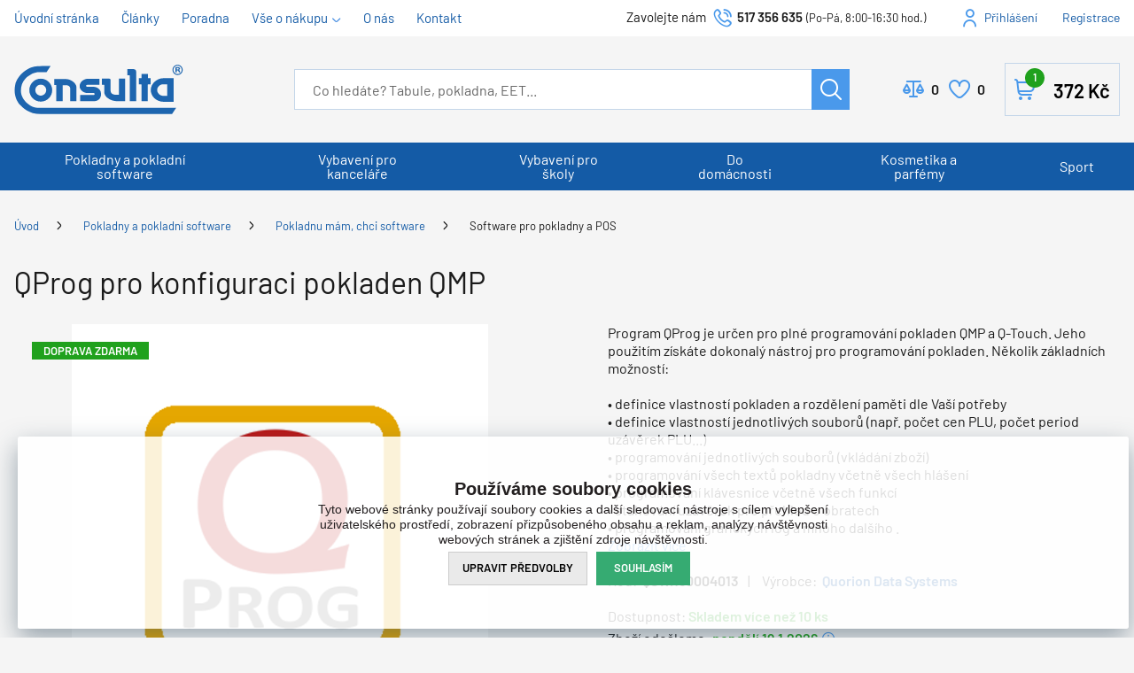

--- FILE ---
content_type: text/html; charset=utf-8
request_url: https://www.consulta.cz/qprog-pro-konfiguraci-pokladen-qmp/
body_size: 28811
content:

<!DOCTYPE html>
<html xmlns="http://www.w3.org/1999/xhtml" prefix="og: http://ogp.me/ns#  fb: http://www.facebook.com/2008/fbml" lang="cs">
<head><link rel="image_src" href="https://www.consulta.cz/qprog-pro-konfiguraci-pokladen-qmp-img-qsw.150004013-fd-2.png" />
<meta property="og:image" content="https://www.consulta.cz/qprog-pro-konfiguraci-pokladen-qmp-img-qsw.150004013-fd-2.png" />
<meta property="product:price:amount" content="2178.00" />
<meta property="product:price:currency" content="CZK" />
<!-- GA push cookies info -->
<script type='text/javascript'>function gtag(){dataLayer.push(arguments);}
try {  var dataLayer = dataLayer || [];  gtag('consent',  'default',  {     'functionality_storage': 'granted'    , 
'analytics_storage': 'denied'    , 
'ad_user_data': 'denied'    , 
'ad_personalization': 'denied'    , 
'marketing_storage': 'denied'    , 
'personalization_storage': 'denied'    , 
'preference_storage': 'denied' }   );  }  catch (err) { console.log('dataLayer consent.update err'); }  
</script>

<meta http-equiv="Content-Type" content="text/html; charset=utf-8" />
<meta name="title" content="QProg pro konfiguraci pokladen QMP | Consulta" />
<meta name="description" content="Jsme prodejce vybavení pro školy, kanceláře, pokladen, bytových vůní, vonných svíček, kosmetiky a parfémů. Najdete u nás magnetické tabule a interaktivní tabule i interaktivní LCD displeje. Zajistíme vše, od návrhu až po instalaci." />
<meta name="keywords" content="qprog, konfiguraci, pokladen" />
<meta name="googlebot" content="snippet,archive"/>
<meta name="revisit-after" content="2 days" />
<meta name="format-detection" content="telephone=no" />
<link rel="preload" href="/Assets/WebDesign/fonts/Barlow-Regular.woff2" as="font" type="font/woff2" crossorigin="anonymous">
<link rel="preload" href="/Assets/WebDesign/fonts/Barlow-SemiBold.woff2" as="font" type="font/woff2" crossorigin="anonymous">
<link rel="preload" href="/Assets/WebDesign/fonts/Svg/icomoon.woff2" as="font" type="font/woff2" crossorigin="anonymous">

<link rel="apple-touch-icon" sizes="180x180" href="/assets/webdesign/favicons/apple-touch-icon.png">
<link rel="icon" type="image/png" sizes="32x32" href="/assets/webdesign/favicons/favicon-32x32.png">
<link rel="icon" type="image/png" sizes="16x16" href="/assets/webdesign/favicons/favicon-16x16.png">
<link rel="manifest" href="/assets/webdesign/favicons/site.webmanifest">
<link rel="mask-icon" href="/assets/webdesign/favicons/safari-pinned-tab.svg" color="#5bbad5">
<link rel="shortcut icon" href="/assets/webdesign/favicons/favicon.ico">
<meta name="msapplication-TileColor" content="#ffffff">
<meta name="msapplication-config" content="/assets/webdesign/favicons/browserconfig.xml">
<meta name="theme-color" content="#ffffff">



<meta name="cache-control" content="no-cache" />

<meta name="viewport" content="width=device-width, initial-scale=1.0" />

<meta name="author" content="Programia s.r.o., e-mail: info@programia.cz" />

<meta property="og:title" content="QProg pro konfiguraci pokladen QMP" />
<meta property="og:type" content="product" />
<meta property="og:site_name" content="Consulta" />
<meta property="og:url" content="https://www.consulta.cz/qprog-pro-konfiguraci-pokladen-qmp/" />
<meta property="og:description" content="Jsme prodejce vybavení pro školy, kanceláře, pokladen, bytových vůní, vonných svíček, kosmetiky a parfémů. Najdete u nás magnetické tabule a interaktivní tabule i interaktivní LCD displeje. Zajistíme vše, od návrhu až po instalaci."/>


<link rel="shortcut icon" href="/favicon_wwwconsultacz.ico" />
<script>
    var lang = '';
    var currency = "CZK";
    var cultureInfo = "cs-CZ";
    var gCat = 0, gPCat = 0, gAllArticles = 0, gTags = '', gItem = 0, gProducer = 0;
    
</script>

<!-- CSS placeholder -->
<link href="/Css/base.min.css?v=309600" type="text/css" x rel="stylesheet"/>
<link href="/Js/fancyapps/carousel/carousel.css?v=309600" type="text/css"  rel="stylesheet"/>
<link href="/Js/fancyapps/carousel/carousel.autoplay.css?v=309600" type="text/css"  rel="stylesheet"/>
<link href="/Js/fancyapps/fancybox/fancybox.css?v=309600" type="text/css"  rel="stylesheet"/>
<link href="/Js/fancyapps/carousel/carousel.dots.css?v=309600" type="text/css"  rel="stylesheet"/>
<link href="/Js/fancyapps/carousel/carousel.arrows.css?v=309600" type="text/css"  rel="stylesheet"/>
<link href="/Assets/WebDesign/css/fancyapps.min.css?v=309600" type="text/css"  rel="stylesheet"/>
<link href="/Assets/WebDesign/css/screen.min.css?v=309600" type="text/css"  rel="stylesheet"/>
<link href="/Js/libman-select2/css/select2.min.css?v=120" type="text/css"  rel="stylesheet"/>
<link href="/Js/libman-jqueryui/themes/smoothness/jquery-ui.min.css?v=309600" type="text/css" xx rel="stylesheet"/>
<link href="/Js/fancyapps/carousel/carousel.video.css?v=309600" type="text/css"  rel="stylesheet"/>
<link href="/Assets/WebDesign/css/screen-prod-list.min.css?v=309600" type="text/css"  rel="stylesheet"/>
<link href="/Js/libman-jqrangeslider/css/classic.min.css?v=120" type="text/css"  rel="stylesheet"/>
<link href="/Assets/WebDesign/css/screen-detail.min.css?v=309600" type="text/css"  rel="stylesheet"/>

<!-- JS placeholder -->
<script src="/Js/libman-jquery/jquery.min.js?v=120"   ></script>
<script src="/Js/Classes.min.js?v=309600"   ></script>
<script src="/Js/fancyapps/carousel/carousel.umd.js?v=309600"   ></script>
<script src="/Js/fancyapps/carousel/carousel.autoplay.umd.js?v=309600"   ></script>
<script src="/Js/fancyapps/fancybox/fancybox.umd.js?v=309600"   ></script>
<script src="/Js/fancyapps/carousel/carousel.dots.umd.js?v=309600"   ></script>
<script src="/Js/fancyapps/carousel/carousel.arrows.umd.js?v=309600"   ></script>
<script src="/Assets/WebDesign/fancyapps.min.js?v=309600"   ></script>
<script src="/Js/Global.min.js?v=309600"   ></script>
<script src="/Js/Default.min.js?v=309600" async  ></script>
<script src="/Js/EnhancedEcommerce.min.js?v=309600"   ></script>
<script src="/Assets/WebDesign/site_all.min.js?v=309600"   ></script>
<script src="/Js/libman-select2/js/select2.full.min.js?v=120"   ></script>
<script src="/Js/jquery.fs.stepper.min.js?v=309600"   ></script>
<script src="/Js/fancyapps/carousel/carousel.video.umd.js?v=309600"   ></script>
<script src="/Js/detail.min.js?v=309600"   ></script>
<script src="/Js/DetParam.min.js?v=309600"   ></script>
<script>var $h1 = 'empty'; var $title = 'empty'; var hsh = '8903DADE63E7417B5CEC4766A552470B'; var $h1Orig = 'QProg pro konfiguraci pokladen QMP'; var $titleOrig = 'QProg pro konfiguraci pokladen QMP'; var $metaDescOrig = 'Jsme prodejce vybavení pro školy, kanceláře, pokladen, bytových vůní, vonných svíček, kosmetiky a parfémů. Najdete u nás magnetické tabule a interaktivní tabule i interaktivní LCD displeje. Zajistíme vše, od návrhu až po instalaci.'; var $urlOrig = '/qprog-pro-konfiguraci-pokladen-qmp/'; </script>




<meta name="robots" content="index, follow" />
<link rel="canonical" href="https://www.consulta.cz/qprog-pro-konfiguraci-pokladen-qmp/" />
  <link href="/Assets/WebDesign/cons/css/custc-styles.css" type="text/css" rel="stylesheet"/><!-- Google Tag Manager -->
<script>(function(w,d,s,l,i){w[l]=w[l]||[];w[l].push({'gtm.start':
new Date().getTime(),event:'gtm.js'});var f=d.getElementsByTagName(s)[0],
j=d.createElement(s),dl=l!='dataLayer'?'&l='+l:'';j.async=true;j.src=
'https://www.googletagmanager.com/gtm.js?id='+i+dl;f.parentNode.insertBefore(j,f);
})(window,document,'script','dataLayer','GTM-T6BJH56');</script>
<!-- End Google Tag Manager --><!-- Google Tag Manager (noscript) -->
<noscript><iframe src="https://www.googletagmanager.com/ns.html?id=GTM-T6BJH56"
height="0" width="0" style="display:none;visibility:hidden"></iframe></noscript>
<!-- End Google Tag Manager (noscript) --><title>
	QProg pro konfiguraci pokladen QMP | Consulta
</title></head>
<body onunload=""  class=' content-1 body-item notlogged client-0 b2c notvatpayer first-visit root-660 theme-0   body-item-is-instock-count body-item-segment-type-bigdetail'   itemscope itemtype="https://schema.org/Product" >
    <div class="unibody content__lastVisited"><div class="content"><div class="row">
<!-- Module: ucCommodityLastVisited -->
</div></div></div><div class="unibody header__top"><div class="content"><div class="row"><div class="column-1">
<!-- Module: ucTextMenu -->

<div class=" nav-collapse">
    <ul id="textMenu">
<li class="mn" data-level="1"><a href="/." class=''>Úvodní stránka</a>
</li>
<li class="mn" data-level="1"><a href="/clanky/" class=''>Články</a>
</li>
<li class="mn" data-level="1"><a href="/poradime-vam/" class=''>Poradna</a>
</li>
<li class="pl has-submenu" data-level="1"><a href="/doprava-zdarma/" class=''>Vše o nákupu</a>
<ul class="sub-menu">
<li class="mn" data-level="2"><a href="/darkove-poukazy/" class=''>Dárkové poukazy</a>
</li>
<li class="mn" data-level="2"><a href="/obchodni-podminky-eshopu/" class=''>Obchodní podmínky</a>
</li>
<li class="mn" data-level="2"><a href="/doprava-zdarma/" class=''>Doprava a platba</a>
</li>
<li class="mn" data-level="2"><a href="/nakupni-podminky/" class=''>Nákupní podmínky</a>
</li>
<li class="mn" data-level="2"><a href="/odstoupeni-od-smlouvy/" class=''>Odstoupení od smlouvy</a>
</li>
</ul>
</li>
<li class="mn" data-level="1"><a href="/o-firme/" class=''>O nás</a>
</li>
<li class="mn" data-level="1"><a href="/kontakt/" class=''>Kontakt</a>
</li>
</ul>

</div></div>
<div class="column-2">
<!-- Module: ucHtmlFreeBlock -->

<div id="freeBlock1">
	
    <div class="header__mid--text">
<label>Zavolejte nám </label><a class="text-phone" href="tel:517356635">517 356 635</a><span class="text-openH">(Po-Pá, 8:00-16:30 hod.)</span></div>

</div>

<!-- Module: ucLoginBoxLite -->


    <div id="LoginLite" class="">
        <a class="linkLoginForm-1" href="#frmLoginForm" id="linkLoginForm" rel="nofollow">Přihlášení</a>

        <a class="linkLoginForm-2" href="/registrace/" rel="nofollow">Registrace</a>

    </div>
    <div style="display: none" id="frmLoginFormWrap">
        <div id="frmLoginForm">

          <div class="loginFormBox">
          
            <div class="loginFormBoxL">

	            
	            <h4 class="title">Přihlášení</h4>

            	
                <form method="post" id="frmExternalLogin">
                    
                        <button type="submit" class="btn btn-default btn-facebook" name="provider" value="Facebook" title="Facebook">
                          <span class="icon--svg">
<svg xmlns="https://www.w3.org/2000/svg" width="9.319" height="20"><path fill="#3b5998" d="M6.199 20H2.065V10H-.001V6.553h2.066v-2.07C2.064 1.672 3.23 0 6.542 0h2.757v3.447H7.576c-1.289 0-1.374.482-1.374 1.381l-.003 1.725h3.119L8.953 10H6.199v10z"/></svg>
                          </span>
                  		</button>
                    
                        <button type="submit" class="btn btn-default btn-google" name="provider" value="Google" title="Google">
                          <span class="icon--svg">
<svg xmlns="https://www.w3.org/2000/svg" width="20" height="20"><g fill-rule="evenodd"><path fill="#4285f4" d="M19.6 10.227a11.49 11.49 0 0 0-.182-2.045H10v3.868h5.382a4.6 4.6 0 0 1-2 3.018v2.509h3.232a9.753 9.753 0 0 0 2.986-7.35z"/><path fill="#34a853" d="M10 20a9.547 9.547 0 0 0 6.618-2.423l-3.232-2.509a6.033 6.033 0 0 1-8.98-3.168H1.063v2.59A10 10 0 0 0 10 20z" data-name="Shape"/><path fill="#fbbc05" d="M4.4 11.9a5.912 5.912 0 0 1 0-3.8V5.509H1.064a10.013 10.013 0 0 0 0 8.982L4.4 11.9z" data-name="Shape"/><path fill="#ea4335" d="M10 3.977a5.4 5.4 0 0 1 3.823 1.5L16.691 2.6A9.61 9.61 0 0 0 10 0a10 10 0 0 0-8.937 5.509L4.406 8.1a5.96 5.96 0 0 1 5.6-4.123z" data-name="Shape"/><path fill="none" d="M0 0h20v20H0z" data-name="Shape"/></g></svg>
                          </span>
                  		</button>
                    
                        <button type="submit" class="btn btn-default btn-seznamcz" name="provider" value="SeznamCZ" title="Seznam.cz">
                          <span class="icon--svg">
<svg xmlns="https://www.w3.org/2000/svg" width="20" height="20"><path d="M13.7575.02125c-.13875063.0475-.51875.495-3.555 1.07875-.55875038.09-1.1125.19625-1.665.31625-.36625037.0775-.73125.15-1.09125.2425-.3325.08375-.675.15875-1.0000005.26375-.31499987.1-.625.20375-.93500025.3225-.6038585.23557012-1.16536075.56782787-1.66249987.98375-.30592226.25178188-.58152463.53829163-.82125.85375a6.04866778 6.04866778 0 0 0-.44125.71750025c-.125.23749975-.21249988.51999975-.215.79249975-.00375.8025.50124987 1.475 1.08499987 1.975.19124988.1625.395.3125.60124987.45624962C4.67981462 8.450408 5.3347525 8.827405 6.016249 9.1512495c.69999975.33500012 1.40375025.65625012 2.11624975.9625005.675.28875 1.36250025.53375 2.05875.76624938l.60125.19999937c.63125.21000125 1.275.40500125 1.9.63375.38875.14125.80375.27500125 1.19250125.45125.405.18375125.825.3675 1.18124938.63125062.23749937.17500063.44499937.39250063.59749937.64625063.15.24999937.2425.53625.25.82875.00875.28-.0725.55375-.2225.79125-.39125.615-1.07125125 1.035-1.7275 1.31375-.98000125.41749875-1.98375.7775-3.00625 1.08-.5825.17125-1.16375.3425-1.75000037.49625-.59000013.15375125-1.19000013.31625125-1.78499963.46625125-.59198625.14797625-1.18603375.28627875-1.78250037.41499875-.54266163.116865-1.08912175.23279375-1.6325.34625125-.425.09375-.85125.18625-1.28.2775-.4875.10875-.97375.2125-1.46.31999937-.14124988.03124938-.28249995.06999938-.425.10125063-.125.03-.59749997.14-.24624998.11875.48625003-.0275 1.78624998-.14125 4.56250035-.515 1.00749962-.16749875 2.01749962-.3125 3.025-.4775 1.25635375-.20364125 2.50514625-.45215375 3.74375-.74499875.58937125-.1352075 1.17314875-.29366 1.74999937-.475.97375063-.30500125 2.53625063-.84125125 2.90500063-1.0025 1.4125-.62250125 2.29375-1.09125125 2.75249937-2.2075.16172938-.4008325.22392063-.83488375.18125063-1.265-.04809625-.3951475-.1774775-.77605625-.38-1.11875-.20281625-.31796875-.44987875-.60543875-.73375-.85374875a7.98757986 7.98757986 0 0 0-1.71125-1.17750125c-.17505875-.0919525-.35264-.17907662-.5325-.26125-.53427125-.24986562-1.08223875-.46938825-1.64125-.6575-.8475-.29125-1.7075-.5525-2.56-.8325-.482255-.15608413-.9576575-.33248288-1.425-.52874963-.19746-.08277162-.39255875-.17115-.58500025-.26499987-.22581525-.1106055-.44683937-.23070925-.66250038-.36000013-.26750024-.16250037-.70500012-.44250037-.5825-.82125037.08499976-.27125.3775-.37625.61749988-.47375.22125013-.09.4562495-.15375.6862495-.21375.70375-.18125 1.42375-.305 2.13375-.4575.20875-.04375.4175-.09.62625-.13875.55500125-.13000037 1.125-.22875037 1.65375-.44000025.45500125-.17874975 1.0375-.46624975 1.20625063-.96625.24374937-.73000013-.03250063-1.51875-.42999938-2.135-.14375-.22-.29125-.4375-.44375-.65374994-.20875-.29375002-.43875-.57-.66499938-.85000001-.10125062-.12625-.22500062-.11625-.32999937-.08375V.02125z" fill="#C00"/></svg>
                          </span>
                   	    </button>
                    
                </form>

                <p class="loginFormBox__text">
                	nebo
                </p>
            
              
            <form action="#" method="post" id="hsLogForm" onsubmit="return checkLoginForm();">
              
                <table class="loginFormBox__table">
                    <tr id="logFailMess">
                        <td colspan="2"></td>
                    </tr>
                    <tr>
                        <td>
                            E-mail
                        </td>
                        <td>
                            <input type="text" value="" name="logEmail" tabindex="1"  />
                        </td>
                    </tr>
                    <tr>
                        <td>
                            Heslo
                        </td>
                        <td>
                            <input type="password" value="" name="logPass" tabindex="2"  />
                        </td>
                    </tr>
                    
                    <tr>
                        <td colspan="2">
                            <a class='link' href="/zapomenute-heslo/">Zapoměli jste heslo?</a>
                              <button class="btn" type="submit" tabindex="3" value="1" name="logAdd" >Přihlásit</button>
                        </td>
                    </tr>
                </table>
            </form>
              
          </div>     
          
          <div class="loginFormBoxR">
            <h4 class="title">Nemáte ještě účet?<br>Registrujte se</h4>
            <ul class="loginFormBox__info">
              <li>Nemusíte dokola vyplňovat adresy</li>
              <li>Nákup je jednodušší a rychlejší</li>
              <li>Uvidíte přehled všech objednávek</li>
              <li>Snadno si změníte svoje osobní údaje</li>
            </ul>  
            <p class="loginFormBox__link"><a href="/registrace/" rel="nofollow">Registrujte se</a></p>
          </div>  
          
          </div>  
            


            
                <ul class="addLinks">
                     <li class='li-r'><a href="/registrace/" rel="nofollow">Registrujte se</a></li>  <li class='li-lp'><a href="/zapomenute-heslo/" rel="nofollow">Zapomněli jste heslo?</a></li>  
                </ul>
            
          
        </div>
    </div>
</div>
</div></div></div><div class="unibody header__mid"><div class="content"><div class="row">
<!-- Module: ucHeurekaWidget -->
<div class="heurekaWidget" id="heurekaWidget">
	
    <script type="text/javascript">
//<![CDATA[
var _hwq = _hwq || [];
    _hwq.push(['setKey', 'D417468DBE3C7309F85D3DA4C0C124B1']);_hwq.push(['setTopPos', '60']);_hwq.push(['showWidget', '22']);(function() {
    var ho = document.createElement('script'); ho.type = 'text/javascript'; ho.async = true;
    ho.src = 'https://cz.im9.cz/direct/i/gjs.php?n=wdgt&sak=D417468DBE3C7309F85D3DA4C0C124B1';
    var s = document.getElementsByTagName('script')[0]; s.parentNode.insertBefore(ho, s);
})();
//]]>
</script>

</div>
<!-- UcImportantAnnouncment -->





<!-- Module: ucHeadWeb -->
<a class="header__mid--logo" href="/"><img src="/ImgGalery/Img1/Loga/logo-v1.svg" alt="Consulta" title="Consulta"></a>
<div id="freeBlock1-basket">
<div class="header__mid--text">
<label>Zavolejte nám </label><a class="text-phone" href="tel:517356635">517 356 635</a><span class="text-openH">(Po-Pá, 8:00-16:30 hod.)</span></div>
</div>
<a class="linkLoginForm-1" href="#frmLoginForm" rel="nofollow">Přihlášení</a>
<!-- Module: ucSearchBox -->
<div id="SearchBox"   class="active"  >
    <div class="title">Vyhledávání</div>
    <form action="/" method="get" id="SearchForm" >
        
        <input type="text" class="searchInput" placeholder="Co hledáte? Tabule, pokladna, EET..." onfocus="SrchInp(this,1,'Co hledáte? Tabule, pokladna, EET...')" onblur="SrchInp(this,0,'Co hledáte? Tabule, pokladna, EET...')" name="search" value="" id="searchId" onkeyup="goWhisperer(event);" aria-labelledby="searchButt" autocomplete="off" /><div id="Whisperer"></div>
		    <button class="btn btn-search" type="submit" value="Hledat" id="searchButt" title="Minimální délka hledaného řetězce je 3 znaky." >Hledat</button>
        
    </form>
</div>
<!-- Module: ucCommodityFavoritesBar -->

<div class="commodity-comparison-bar">
	
    <a class="comparison-toggle link" href="javascript: ShowCommodityComparison(false);">
        Porovnat
        <span class="comparison-count"></span>
    </a>

    <script>
        var _settingsMaximumCommodity = 12;
    </script>

</div>



<section class="favoriteBox commodity-favorites-bar " id="CommodityFavoritesBar">
	
    <h2 class="title favoriteBox-link"><a href="#" class="favorites-toggle" rel="nofollow">Oblíbené</a></h2>
    <a href="#" class="favorites-toggle link" rel="nofollow">
        <strong class="count"><span>0</span></strong>
    </a>

    <div class="favorites-content">
		
        <div class="favorites-title">
            <h2 class="title">Oblíbené produkty:</h2>
            <span class="count">0</span>
            
        </div>
		
      	<ul class='favorites-items'><li><p class='alert alert-info'>Nemáte žádné oblíbené produkty.</p></li></ul>
  		

        
        
        
	</div>

</section>


<!-- Module: ucBasketBoxLite-->
<div class="hasItems" id="basketBoxLite" data-item="3" data-contractor="0">
	
    
    

    <a class="bb_inner--link" href="/basket-1/" rel="nofollow" >Košík
    
    <strong class="bb_inner--price">
        372 <small>Kč</small>
    </strong>
    
    <span class="bb_inner--count">
        1
        <label> položku za</label>
    </span>
  </a>
    
    
    
    <div id="ctl11_basketBoxContent" class="basketBox-content" style="display: none">
        
        
 		
      

        <ul class="basket-items">

            <li class='row-commodity item-not-in-stock item-undeliverable'><div class="spc">  <a href="/green-idea-pena-do-koupele-pure-nature-400-ml/" class="image" ><img src="/green-idea-pena-do-koupele-pure-nature-400-ml-img-gid-60840-60840-fd-0.png" alt="Green idea Pěna do koupele Pure Nature 400 ml" /></a>  <a href="/green-idea-pena-do-koupele-pure-nature-400-ml/" class="name" >Green idea Pěna do koupele Pure Nature 400 ml </a><form method='post' action='#'><input type="text" name="count" value="3" class="inp_count spinbutton" onkeypress="return KeyNum(event)" min="1" /><input type='hidden' name='countchange' value='1'/><input type='hidden' name='package' value='0'/><input type='hidden' name='minAmount' value='1,000'/><input type='hidden' name='addbasket' value='1'/><input type='hidden' name='idBasketItem' value='1552261'/><input type='hidden' name='multiple' value='False'/><input type='hidden' name='iditem' value='8108'/><input type='hidden' name='code' value='GID-60840'/><input type='hidden' name='name' value='Green idea Pěna do koupele Pure Nature 400 ml'/><input type='hidden' name='attribute' value=''/><input type='hidden' name='CustomUnit' value='0'/><input type='hidden' name='idContractor' value='0'/><button type='submit' name='update' value='1'>Změnit</button><button type='submit' name='delete' value='1' class='del-commodity-boxlite' data-id='8108' data-code='GID-60840' data-idunit='1' data-contractor='0' data-attribute=''  onclick="return confirm('Opravdu si přejete smazat vybranou položku?');">Smazat</button><input type='hidden' name='unit' value='1'/><span class='unit'>ks</span></form>  <span class="price-with-vat" >124 <small>Kč</small>  </span><p class="avail" ><span class="custom-avail--gray">Externí sklad 83 ks</span></p><p class="avail_dater"><span class="custom-avail--gray">Externí sklad 83 ks</span></p></div></li>
            <span class="full-price" ><span class="title">Celkem za zboží: </span>372 <small>Kč</small>  </span>
        </ul>
      
              
<!-- Module: ucDeliveryLimitFree -->


<div class="basket-delivery-limit">
		

    <div class="delivery-free-text">
			<p class='basket-delivery-limit__del-limit'>Nakupte ještě za <strong>628 <small>Kč</small> <small></small></strong> a máte dopravu <span>ZDARMA</span>.</p>
		</div>

    <div class="basket-delivery-limit__progress">
			
        <span class="progress-bar progress-bar" style="width: 37.2%"></span>
    
		</div>

    <div class="info-prices hidden">
			
        <span class="price-from hidden">0 <small>Kč</small></span>
        <span class="price-to hidden">1 000 <small>Kč</small></span>
    
		</div>
    

	</div>
      
        <div class="basket-actions">
            <a href="/basket-1/" class="show-basket" rel="nofollow" >Přejít do košíku</a>
        </div>


    </div>
    
    

</div>


<script>$(document).ready(function(){
	$('.show-basket').addClass('btn');
	$(".basket-items li.row-commodity").each(function(i)
		{
		  var count = $(this).find('input[name=count]').val();
		  var text = $(this).find('a.name').text();
		  var unit = $(this).find('span.unit').text()
		  $(this).find('a.name').html('<span class="count">' + count + ' ' + unit + '  </span>' + text);
		 });
	$('.basket-items .price-with-vat').each(function(){
	var priceText = $(this).text();
	$(this).insertAfter($(this).next('.avail'));
	$(this).replaceWith($('<strong class="price-with-vat">' + priceText  + '</strong >'));
	});
	
	$('button[name=delete]').addClass('delcommodityrow');
	$('.basketBox-content div.basket-delivery-limit.custom-ascx').insertAfter('.basket-items')
});
	
BasketBoxDelConfirm(); </script>

</div></div></div><div class="unibody header__bot"><div class="content"><div class="row">
<!-- Module: ucCategoryTreeHorizontal|107 -->
<div class="CategoryTreeHorizontal category-c "><a class="menu-link" href="#menu">Menu</a><div id="menu" class="catmenu-wrap"> <ul class='categoryTree' data-level='1'> <li class=' pl has-submenu  level-1 first tree-close ' data-id='660' data-lvl='1' > <a href='/hledam-eet-pokladni-system-nebo-pokladnu/' >   Pokladny a pokladní software</a>  <ul class='sub-menu' >  <li class=' pl has-submenu  level-2 level2  tree-close ' data-id='678' data-lvl='2' > <a href='/eet-pokladny-a-software-pro-kamenny-obchod-nebo-stanek/' > <span class="img" ><img loading='lazy' class='img' src="/Imgp.ashx?co=/ImgGalery/Img1/eshop_categories/tn_obrazek_396.jpg&amp;fd=dynamic102|65|1|White&amp;pa=1" alt="Kamenný obchod, stánek" /></span> <span class="name" > Kamenný obchod, stánek</span></a>  <ul class='sub-menu' >  <li class='mn level-3 level2 ' data-id='680' data-lvl='3' > <a href='/dotykova-eet-pokladna-pro-kamenny-obchod-a-stanek/' >   Dotyková pokladna</a>  </li> <li class='mn level-3 level2 ' data-id='681' data-lvl='3' > <a href='/samostatny-eet-software-pro-kamenny-obchod-a-stanek/' >   Pouze software</a>  </li> <li class='mn level-3 level2 ' data-id='679' data-lvl='3' > <a href='/tlacitkova-eet-pokladna-pro-kamenny-obchod-a-stanek/' >   Tlačítková pokladna</a>  </li> <li class='show-all'><a href="/eet-pokladny-a-software-pro-kamenny-obchod-nebo-stanek/">Zobrazit vše</a></li>  </ul> </li> <li class=' pl has-submenu  level-2 level2  tree-close ' data-id='662' data-lvl='2' > <a href='/eet-pokladny-pro-bistro-bar-restauraci-bez-stolu/' > <span class="img" ><img loading='lazy' class='img' src="/Imgp.ashx?co=/ImgGalery/Img1/eshop_categories/tn_obrazek_398.jpg&amp;fd=dynamic102|65|1|White&amp;pa=1" alt="Bistro, bar, restaurace bez stolů" /></span> <span class="name" > Bistro, bar, restaurace bez stolů</span></a>  <ul class='sub-menu' >  <li class='mn level-3 level2 ' data-id='664' data-lvl='3' > <a href='/dotykova-eet-pokladna/' >   Dotyková pokladna</a>  </li> <li class='mn level-3 level2 ' data-id='665' data-lvl='3' > <a href='/samostatny-eet-software-bitro-bar-restarace-bez-stolu/' >   Pouze software</a>  </li> <li class='mn level-3 level2 ' data-id='663' data-lvl='3' > <a href='/tlacitkova-eet-pokladna/' >   Tlačítková pokladna</a>  </li> <li class='show-all'><a href="/eet-pokladny-pro-bistro-bar-restauraci-bez-stolu/">Zobrazit vše</a></li>  </ul> </li> <li class=' pl has-submenu  level-2 level2  tree-close ' data-id='674' data-lvl='2' > <a href='/eet-pokladny-a-software-pro-sluzby-a-remesla/' > <span class="img" ><img loading='lazy' class='img' src="/Imgp.ashx?co=/ImgGalery/Img1/eshop_categories/tn_obrazek_394.jpg&amp;fd=dynamic102|65|1|White&amp;pa=1" alt="Služby, řemesla" /></span> <span class="name" > Služby, řemesla</span></a>  <ul class='sub-menu' >  <li class='mn level-3 level2 ' data-id='676' data-lvl='3' > <a href='/dotykova-eet-pokladna-pro-sluzby-a-remesla/' >   Dotyková pokladna</a>  </li> <li class='mn level-3 level2 ' data-id='677' data-lvl='3' > <a href='/samostatny-eet-software-pro-sluzby-a-remesla/' >   Pouze software</a>  </li> <li class='mn level-3 level2 ' data-id='675' data-lvl='3' > <a href='/tlacitkova-eet-pokladna-pro-sluzby-a-remesla/' >   Tlačítková pokladna</a>  </li> <li class='show-all'><a href="/eet-pokladny-a-software-pro-sluzby-a-remesla/">Zobrazit vše</a></li>  </ul> </li> <li class=' pl has-submenu  level-2 level2  tree-close ' data-id='682' data-lvl='2' > <a href='/eet-pokladny-a-software-pro-velky-obchod-nebo-obchodni-retezec/' > <span class="img" ><img loading='lazy' class='img' src="/Imgp.ashx?co=/ImgGalery/Img1/eshop_categories/tn_obrazek_400.jpg&amp;fd=dynamic102|65|1|White&amp;pa=1" alt="Velký obchod, obchodní řetězec" /></span> <span class="name" > Velký obchod, obchodní řetězec</span></a>  <ul class='sub-menu' >  <li class='mn level-3 level2 ' data-id='684' data-lvl='3' > <a href='/dotykova-eet-pokladna-pro-velky-obchod-a-obchodni-retezec/' >   Dotyková pokladna</a>  </li> <li class='mn level-3 level2 ' data-id='685' data-lvl='3' > <a href='/samostatny-eet-software-velky-obchod-a-obchodni-retezec/' >   Pouze software</a>  </li> <li class='mn level-3 level2 ' data-id='683' data-lvl='3' > <a href='/tlacitkova-eet-pokladna-pro-velky-obchod-a-obchodni-retezec/' >   Tlačítková pokladna</a>  </li> <li class='show-all'><a href="/eet-pokladny-a-software-pro-velky-obchod-nebo-obchodni-retezec/">Zobrazit vše</a></li>  </ul> </li> <li class=' pl has-submenu  level-2 level2  tree-close ' data-id='666' data-lvl='2' > <a href='/eet-pokladny-pro-restaurace-se-stoly-a-zahradkou/' > <span class="img" ><img loading='lazy' class='img' src="/Imgp.ashx?co=/ImgGalery/Img1/eshop_categories/tn_obrazek_404.jpg&amp;fd=dynamic102|65|1|White&amp;pa=1" alt="Restaurace se stoly a zahrádkou" /></span> <span class="name" > Restaurace se stoly a zahrádkou</span></a>  <ul class='sub-menu' >  <li class='mn level-3 level2 ' data-id='668' data-lvl='3' > <a href='/dotykova-eet-pokladna-pro-restauraci-se-stoly-a-zahradkou/' >   Dotyková pokladna</a>  </li> <li class='mn level-3 level2 ' data-id='669' data-lvl='3' > <a href='/samostatny-eet-software/' >   Pouze software</a>  </li> <li class='mn level-3 level2 ' data-id='667' data-lvl='3' > <a href='/tlacitkova-eet-pokladna-pro-restaurace-se-stoly-a-zahradkou/' >   Tlačítková pokladna</a>  </li> <li class='show-all'><a href="/eet-pokladny-pro-restaurace-se-stoly-a-zahradkou/">Zobrazit vše</a></li>  </ul> </li> <li class=' pl has-submenu  level-2 level2  tree-close ' data-id='670' data-lvl='2' > <a href='/eet-pokladny-a-software-pro-hotel-nebo-velkou-restauraci/' > <span class="img" ><img loading='lazy' class='img' src="/Imgp.ashx?co=/ImgGalery/Img1/eshop_categories/tn_obrazek_402.jpg&amp;fd=dynamic102|65|1|White&amp;pa=1" alt="Hotel, velká restaurace" /></span> <span class="name" > Hotel, velká restaurace</span></a>  <ul class='sub-menu' >  <li class='mn level-3 level2 ' data-id='672' data-lvl='3' > <a href='/dotykova-eet-pokladna-pro-hotel-a-velkou-restauraci/' >   Dotyková pokladna</a>  </li> <li class='mn level-3 level2 ' data-id='673' data-lvl='3' > <a href='/samostatny-eet-software-pro-hotel-a-velkou-restauraci/' >   Pouze software</a>  </li> <li class='mn level-3 level2 ' data-id='671' data-lvl='3' > <a href='/tlacitkova-eet-pokladna-pro-hotel-a-velkou-restauraci/' >   Tlačítková pokladna</a>  </li> <li class='show-all'><a href="/eet-pokladny-a-software-pro-hotel-nebo-velkou-restauraci/">Zobrazit vše</a></li>  </ul> </li> <li class=' pl has-submenu  level-2 level2  tree-close ' data-id='696' data-lvl='2' > <a href='/pokladnu-mam-chci-software-pro-eet-nastaveni-nebo-pro-rozsireni-pokladny/' > <span class="img" ><img loading='lazy' class='img' src="/Imgp.ashx?co=/ImgGalery/Img1/eshop_categories/tn_obrazek_392.png&amp;fd=dynamic102|65|1|White&amp;pa=1" alt="Pokladnu mám, chci software" /></span> <span class="name" > Pokladnu mám, chci software</span></a>  <ul class='sub-menu' >  <li class=' pl has-submenu  level-3 level2  tree-close ' data-id='697' data-lvl='3' > <a href='/software-conto-prodejni-aplikace-pro-restaurace-a-obchody/' >   Software Conto</a>  </li> <li class='mn level-3 level2 ' data-id='703' data-lvl='3' > <a href='/software-conto-mobile/' >   Software Conto Mobile</a>  </li> <li class='mn level-3 level2 ' data-id='704' data-lvl='3' > <a href='/software-conto-sklad/' >   Software Conto Sklad</a>  </li> <li class='mn level-3 level2 ' data-id='706' data-lvl='3' > <a href='/software-pro-pokladny-a-pos/' >   Software pro pokladny a POS</a>  </li> <li class='show-all'><a href="/pokladnu-mam-chci-software-pro-eet-nastaveni-nebo-pro-rozsireni-pokladny/">Zobrazit vše</a></li>  </ul> </li> <li class=' pl has-submenu  level-2 level2  tree-close ' data-id='707' data-lvl='2' > <a href='/eet-software-mam-chci-kvalitni-zarizeni/' > <span class="img" ><img loading='lazy' class='img' src="/Imgp.ashx?co=/ImgGalery/Img1/eshop_categories/tn_obrazek_420.jpg&amp;fd=dynamic102|65|1|White&amp;pa=1" alt="Software mám, chci zařízení" /></span> <span class="name" > Software mám, chci zařízení</span></a>  <ul class='sub-menu' >  <li class='mn level-3 level2 ' data-id='708' data-lvl='3' > <a href='/pos-system-bez-software/' >   POS systém bez software</a>  </li> <li class='show-all'><a href="/eet-software-mam-chci-kvalitni-zarizeni/">Zobrazit vše</a></li>  </ul> </li> <li class=' pl has-submenu  level-2 level2  tree-close ' data-id='687' data-lvl='2' > <a href='/mobilni-cisnik-pro-eet-pokladny-a-software/' > <span class="img" ><img loading='lazy' class='img' src="/Imgp.ashx?co=/ImgGalery/Img1/eshop_categories/tn_obrazek_71_5a829e125ad79.png&amp;fd=dynamic102|65|1|White&amp;pa=1" alt="Mobilní číšník" /></span> <span class="name" > Mobilní číšník</span></a>  <ul class='sub-menu' >  <li class='mn level-3 level2 ' data-id='688' data-lvl='3' > <a href='/mobilni-cisnik-conto-order-pro-android/' >   Conto Order Android</a>  </li> <li class='show-all'><a href="/mobilni-cisnik-pro-eet-pokladny-a-software/">Zobrazit vše</a></li>  </ul> </li> <li class='mn level-2 level2 ' data-id='686' data-lvl='2' > <a href='/platebni-terminal-propojitelny-s-eet-pokladnami-nebo-software/' > <span class="img" ><img loading='lazy' class='img' src="/Imgp.ashx?co=/ImgGalery/Img1/eshop_categories/tn_obrazek_424.png&amp;fd=dynamic102|65|1|White&amp;pa=1" alt="Platební terminál" /></span> <span class="name" > Platební terminál</span></a>  </li> <li class=' pl has-submenu  level-2 level2  tree-close ' data-id='691' data-lvl='2' > <a href='/obchodni-vahy-pro-eet-pokladny-a-pokladni-software/' > <span class="img" ><img loading='lazy' class='img' src="/Imgp.ashx?co=/ImgGalery/Img1/eshop_categories/tn_obrazek_422.png&amp;fd=dynamic102|65|1|White&amp;pa=1" alt="Obchodní váha" /></span> <span class="name" > Obchodní váha</span></a>  <ul class='sub-menu' >  <li class='mn level-3 level2 ' data-id='692' data-lvl='3' > <a href='/obchodni-vahy-bez-pripojeni/' >   Obchodní váha bez připojení</a>  </li> <li class='mn level-3 level2 ' data-id='693' data-lvl='3' > <a href='/systemova-vaha/' >   Systémová váha</a>  </li> <li class='mn level-3 level2 ' data-id='694' data-lvl='3' > <a href='/systemova-vahy-s-tiskem/' >   Systémová váha s tiskem</a>  </li> <li class='show-all'><a href="/obchodni-vahy-pro-eet-pokladny-a-pokladni-software/">Zobrazit vše</a></li>  </ul> </li> <li class=' pl has-submenu  level-2 level2  tree-close ' data-id='709' data-lvl='2' > <a href='/prislusenstvi-spotrebni-material-a-nahradni-dily-pro-eet-pokladny/' > <span class="img" ><img loading='lazy' class='img' src="/Imgp.ashx?co=/ImgGalery/Img1/eshop_categories/tn_obrazek_320_5a829c37c2ae7.png&amp;fd=dynamic102|65|1|White&amp;pa=1" alt="Příslušenství, spotřební materiál a náhradní díly" /></span> <span class="name" > Příslušenství, spotřební materiál a náhradní díly</span></a>  <ul class='sub-menu' >  <li class='mn level-3 level2 ' data-id='718' data-lvl='3' > <a href='/ctecka-carovych-kodu-ean/' >   Čtečka čárových kódů EAN</a>  </li> <li class='mn level-3 level2 ' data-id='719' data-lvl='3' > <a href='/ctecka-magnetickych-karet-a-klicu-dallas/' >   Čtečka magnetických karet a klíčů Dallas</a>  </li> <li class='mn level-3 level2 ' data-id='734' data-lvl='3' > <a href='/dalsi-prodejni-misto/' >   Další prodejní místo</a>  </li> <li class='mn level-3 level2 ' data-id='720' data-lvl='3' > <a href='/externi-displej/' >   Externí displej</a>  </li> <li class='mn level-3 level2 ' data-id='735' data-lvl='3' > <a href='/kabel-redukce-adapter/' >   Kabel, redukce, adaptér</a>  </li> <li class=' pl has-submenu  level-3 level2  tree-close ' data-id='726' data-lvl='3' > <a href='/mobilni-cisnik/' >   Mobilní číšník</a>  </li> <li class=' pl has-submenu  level-3 level2  tree-close ' data-id='737' data-lvl='3' > <a href='/nahradni-dily/' >   Náhradní díly</a>  </li> <li class=' pl has-submenu  level-3 level2  tree-close ' data-id='721' data-lvl='3' > <a href='/obchodni-vaha/' >   Obchodní váha</a>  </li> <li class='mn level-3 level2 ' data-id='736' data-lvl='3' > <a href='/ostatni-prislusenstvi/' >   Ostatní příslušenství</a>  </li> <li class=' pl has-submenu  level-3 level2  tree-close ' data-id='730' data-lvl='3' > <a href='/platebni-terminal/' >   Platební terminál</a>  </li> <li class='mn level-3 level2 ' data-id='716' data-lvl='3' > <a href='/pokladni-zasuvka/' >   Pokladní zásuvka</a>  </li> <li class='mn level-3 level2 ' data-id='889' data-lvl='3' > <a href='/programovatelne-klavesnice-pro-pos/' >   Programovatelné klávesnice pro POS</a>  </li> <li class='mn level-3 level2 ' data-id='890' data-lvl='3' > <a href='/programovatelne-klavesnice-pro-pos-1/' >   Programovatelné klávesnice pro POS</a>  </li> <li class='mn level-3 level2 ' data-id='732' data-lvl='3' > <a href='/skladovy-software/' >   Skladový software</a>  </li> <li class=' pl has-submenu  level-3 level2  tree-close ' data-id='710' data-lvl='3' > <a href='/spotrebni-material/' >   Spotřební materiál</a>  </li> <li class='mn level-3 level2 ' data-id='717' data-lvl='3' > <a href='/tiskarna/' >   Tiskárna</a>  </li> <li class='show-all'><a href="/prislusenstvi-spotrebni-material-a-nahradni-dily-pro-eet-pokladny/">Zobrazit vše</a></li>  </ul> </li> <li class='show-all'><a href="/hledam-eet-pokladni-system-nebo-pokladnu/">Zobrazit vše</a></li>  </ul> </li> <li class=' pl has-submenu  level-1 tree-close ' data-id='643' data-lvl='1' > <a href='/vybaveni-pro-kazdy-typ-kancelare/' >   Vybavení pro kanceláře</a>  <ul class='sub-menu' >  <li class=' pl has-submenu  level-2 level2  tree-close ' data-id='926' data-lvl='2' > <a href='/ergonomie-a-zdrave-sezeni/' > <span class="img" ><img loading='lazy' class='img' src="/Imgp.ashx?co=/imggalery/img1/eshop_categories/ergonomie-pri-praci.jpg&amp;fd=dynamic102|65|1|White&amp;pa=1" alt="Ergonomie a zdravé sezení" /></span> <span class="name" > Ergonomie a zdravé sezení</span></a>  <ul class='sub-menu' >  <li class='mn level-3 level2 ' data-id='1044' data-lvl='3' > <a href='/ergonomicke-kancelarske-stoly/' >   Ergonomické kancelářské stoly</a>  </li> <li class='mn level-3 level2 ' data-id='1045' data-lvl='3' > <a href='/osvetleni-pracovniho-prostoru/' >   Osvětlení pracovního prostoru</a>  </li> <li class='mn level-3 level2 ' data-id='927' data-lvl='3' > <a href='/drzaky-na-monitory/' >   Držáky na monitory</a>  </li> <li class='mn level-3 level2 ' data-id='928' data-lvl='3' > <a href='/podlozky-pod-nohy/' >   Podložky pod nohy</a>  </li> <li class='mn level-3 level2 ' data-id='929' data-lvl='3' > <a href='/podlozky-pod-zidle/' >   Podložky pod židle</a>  </li> <li class='mn level-3 level2 ' data-id='930' data-lvl='3' > <a href='/stojany-pod-pocitac-a-tiskarnu/' >   Stojany pod počítač a tiskárnu</a>  </li> <li class='show-all'><a href="/ergonomie-a-zdrave-sezeni/">Zobrazit vše</a></li>  </ul> </li> <li class=' pl has-submenu  level-2 level2  tree-close ' data-id='921' data-lvl='2' > <a href='/kancelarska-technika/' > <span class="img" ><img loading='lazy' class='img' src="/Imgp.ashx?co=/imggalery/img1/eshop_categories/kancelarska-technika-2.jpg&amp;fd=dynamic102|65|1|White&amp;pa=1" alt="Kancelářská technika" /></span> <span class="name" > Kancelářská technika</span></a>  <ul class='sub-menu' >  <li class='mn level-3 level2 ' data-id='922' data-lvl='3' > <a href='/cistici-prostredky-do-kancelare/' >   Čistící prostředky do kanceláře</a>  </li> <li class='mn level-3 level2 ' data-id='923' data-lvl='3' > <a href='/cisticky-vzduchu/' >   Čističky vzduchu</a>  </li> <li class=' pl has-submenu  level-3 level2  tree-close ' data-id='924' data-lvl='3' > <a href='/rezacky/' >   Řezačky</a>  </li> <li class=' pl has-submenu  level-3 level2  tree-close ' data-id='925' data-lvl='3' > <a href='/skartovace/' >   Skartovače</a>  </li> <li class=' pl has-submenu  level-3 level2  tree-close ' data-id='972' data-lvl='3' > <a href='/krouzkove-vazace/' >   Kroužkové vazače</a>  </li> <li class='mn level-3 level2 ' data-id='453' data-lvl='3' > <a href='/psaci-stroje-elektricke-a-prislusenstvi/' >   Psací stroje</a>  </li> <li class='show-all'><a href="/kancelarska-technika/">Zobrazit vše</a></li>  </ul> </li> <li class=' pl has-submenu  level-2 level2  tree-close ' data-id='438' data-lvl='2' > <a href='/profesionalni-lcd-monitory-pro-prezentace/' > <span class="img" ><img loading='lazy' class='img' src="/Imgp.ashx?co=/imggalery/img1/eshop_categories/displeje.png&amp;fd=dynamic102|65|1|White&amp;pa=1" alt="LCD displeje" /></span> <span class="name" > LCD displeje</span></a>  <ul class='sub-menu' >  <li class='mn level-3 level2 ' data-id='899' data-lvl='3' > <a href='/dotykove-lcd-displeje/' >   Dotykové LCD displeje</a>  </li> <li class='mn level-3 level2 ' data-id='920' data-lvl='3' > <a href='/informacni-a-reklamni-displeje/' >   Informační a reklamní displeje</a>  </li> <li class='mn level-3 level2 ' data-id='900' data-lvl='3' > <a href='/prezentacni-lcd-displeje/' >   Prezentační LCD displeje</a>  </li> <li class='mn level-3 level2 ' data-id='902' data-lvl='3' > <a href='/stojany-pro-lcd-displeje/' >   Stojany pro LCD displeje</a>  </li> <li class='mn level-3 level2 ' data-id='901' data-lvl='3' > <a href='/prislusenstvi-2/' >   Příslušenství</a>  </li> <li class='show-all'><a href="/profesionalni-lcd-monitory-pro-prezentace/">Zobrazit vše</a></li>  </ul> </li> <li class='mn level-2 level2 ' data-id='649' data-lvl='2' > <a href='/bezdratovy-prenos-obrazu-dotyku-a-interaktivity/' > <span class="img" ><img loading='lazy' class='img' src="/Imgp.ashx?co=/ImgGalery/Img1/eshop_categories/tn_obrazek_548.png&amp;fd=dynamic102|65|1|White&amp;pa=1" alt="Bezdrátový přenos obrazu" /></span> <span class="name" > Bezdrátový přenos obrazu</span></a>  </li> <li class=' pl has-submenu  level-2 level2  tree-close ' data-id='761' data-lvl='2' > <a href='/kamery-a-videokonference/' > <span class="img" ><img loading='lazy' class='img' src="/Imgp.ashx?co=/ImgGalery/Img1/eshop_categories/tn_obrazek_931.png&amp;fd=dynamic102|65|1|White&amp;pa=1" alt="Kamery a videokonference" /></span> <span class="name" > Kamery a videokonference</span></a>  </li> <li class=' pl has-submenu  level-2 level2  tree-close ' data-id='465' data-lvl='2' > <a href='/tabule-magneticke-a-popisovaci/' > <span class="img" ><img loading='lazy' class='img' src="/Imgp.ashx?co=/ImgGalery/Img1/eshop_categories/tn_obrazek_9_58a30b86c8202.png&amp;fd=dynamic102|65|1|White&amp;pa=1" alt="Tabule" /></span> <span class="name" > Tabule</span></a>  <ul class='sub-menu' >  <li class='mn level-3 level2 ' data-id='464' data-lvl='3' > <a href='/keramicke-magneticke-tabule/' >   Keramické tabule</a>  </li> <li class='mn level-3 level2 ' data-id='475' data-lvl='3' > <a href='/lakovane-bile-tabule-kvalita-za-dobrou-cenu/' >   Lakované tabule</a>  </li> <li class='mn level-3 level2 ' data-id='559' data-lvl='3' > <a href='/sklenene-magneticke-tabule/' >   Skleněné tabule</a>  </li> <li class='mn level-3 level2 ' data-id='565' data-lvl='3' > <a href='/bezramove-tabule/' >   Bezrámové tabule</a>  </li> <li class=' pl has-submenu  level-3 level2  tree-close ' data-id='604' data-lvl='3' > <a href='/planovaci-tabule-a-systemy/' >   Plánovací tabule</a>  </li> <li class=' pl has-submenu  level-3 level2  tree-close ' data-id='564' data-lvl='3' > <a href='/neomezena-psaci-plocha-space-up/' >   Psací plocha SPACE-UP</a>  </li> <li class='mn level-3 level2 ' data-id='470' data-lvl='3' > <a href='/tridilne-tabule-nejen-do-kancelare/' >   Třídílné tabule</a>  </li> <li class='mn level-3 level2 ' data-id='480' data-lvl='3' > <a href='/mobilni-stojany-a-zvedaci-systemy-pro-tabule/' >   Stojany a zvedací systémy</a>  </li> <li class='mn level-3 level2 ' data-id='472' data-lvl='3' > <a href='/otocne-a-mobilni-oboustranne-tabule/' >   Otočné mobilní tabule</a>  </li> <li class='show-all'><a href="/tabule-magneticke-a-popisovaci/">Zobrazit vše</a></li>  </ul> </li> <li class='mn level-2 level2 ' data-id='408' data-lvl='2' > <a href='/popisovaci-folie-magic-chart/' > <span class="img" ><img loading='lazy' class='img' src="/Imgp.ashx?co=/ImgGalery/Img1/eshop_categories/tn_obrazek_294.png&amp;fd=dynamic102|65|1|White&amp;pa=1" alt="Popisovatelné fólie Magic-Chart" /></span> <span class="name" > Popisovatelné fólie Magic-Chart</span></a>  </li> <li class=' pl has-submenu  level-2 level2  tree-close ' data-id='570' data-lvl='2' > <a href='/psaci-potreby-na-tabule/' > <span class="img" ><img loading='lazy' class='img' src="/Imgp.ashx?co=/ImgGalery/Img1/eshop_categories/tn_obrazek_21.png&amp;fd=dynamic102|65|1|White&amp;pa=1" alt="Fixy, křídy, houbičky" /></span> <span class="name" > Fixy, křídy, houbičky</span></a>  <ul class='sub-menu' >  <li class='mn level-3 level2 ' data-id='583' data-lvl='3' > <a href='/designove-drevene-prislusenstvi-k-tabulim/' >   Designové dřevěné příslušenství k tabulím</a>  </li> <li class='mn level-3 level2 ' data-id='385' data-lvl='3' > <a href='/magneticke-drzaky-na-popisovace/' >   Držáky na popisovače a příslušenství</a>  </li> <li class='mn level-3 level2 ' data-id='569' data-lvl='3' > <a href='/fixy-na-tabuli/' >   Fixy</a>  </li> <li class='mn level-3 level2 ' data-id='577' data-lvl='3' > <a href='/fixy-na-sklenene-tabule/' >   Fixy a příslušenství pro skleněné tabule</a>  </li> <li class='mn level-3 level2 ' data-id='575' data-lvl='3' > <a href='/inkoust-do-fixu/' >   Inkousty pro fixy</a>  </li> <li class='mn level-3 level2 ' data-id='396' data-lvl='3' > <a href='/sady-pro-popisovaci-tabule/' >   Sady pro tabule</a>  </li> <li class='mn level-3 level2 ' data-id='580' data-lvl='3' > <a href='/cistici-prostredky-pro-tabule/' >   Stěrky, houbičky a čisticí prostředky</a>  </li> <li class='show-all'><a href="/psaci-potreby-na-tabule/">Zobrazit vše</a></li>  </ul> </li> <li class=' pl has-submenu  level-2 level2  tree-close ' data-id='389' data-lvl='2' > <a href='/flipcharty-moderacni-tabule-pomucky-pro-prezentace/' > <span class="img" ><img loading='lazy' class='img' src="/Imgp.ashx?co=/ImgGalery/Img1/eshop_categories/tn_obrazek_11_58a312459a71d.png&amp;fd=dynamic102|65|1|White&amp;pa=1" alt="Flipcharty a moderační tabule" /></span> <span class="name" > Flipcharty a moderační tabule</span></a>  <ul class='sub-menu' >  <li class='mn level-3 level2 ' data-id='395' data-lvl='3' > <a href='/fixy-na-flipcharty-a-prislusenstvi/' >   Fixy a příslušenství</a>  </li> <li class='mn level-3 level2 ' data-id='388' data-lvl='3' > <a href='/flipcharty-mobilni-a-staticke/' >   Flipcharty</a>  </li> <li class=' pl has-submenu  level-3 level2  tree-close ' data-id='588' data-lvl='3' > <a href='/moderacni-karty/' >   Moderační karty</a>  </li> <li class=' pl has-submenu  level-3 level2  tree-close ' data-id='402' data-lvl='3' > <a href='/moderacni-karty-a-doplnky/' >   Moderační karty a doplňky</a>  </li> <li class='mn level-3 level2 ' data-id='390' data-lvl='3' > <a href='/moderacni-kufriky-s-prislusenstvim/' >   Moderační kufříky</a>  </li> <li class='mn level-3 level2 ' data-id='498' data-lvl='3' > <a href='/moderacni-tabule/' >   Moderační tabule</a>  </li> <li class='mn level-3 level2 ' data-id='414' data-lvl='3' > <a href='/popisovatelne-stitky-magic-chart-notes/' >   Popisovatelné štítky Magic-Chart-Notes</a>  </li> <li class='show-all'><a href="/flipcharty-moderacni-tabule-pomucky-pro-prezentace/">Zobrazit vše</a></li>  </ul> </li> <li class=' pl has-submenu  level-2 level2  tree-close ' data-id='393' data-lvl='2' > <a href='/prezentacni-doplnky/' > <span class="img" ><img loading='lazy' class='img' src="/Imgp.ashx?co=/ImgGalery/Img1/eshop_categories/tn_obrazek_34.png&amp;fd=dynamic102|65|1|White&amp;pa=1" alt="Doplňky pro prezentaci" /></span> <span class="name" > Doplňky pro prezentaci</span></a>  <ul class='sub-menu' >  <li class='mn level-3 level2 ' data-id='609' data-lvl='3' > <a href='/delici-linky-a-delici-pasky-na-tabule/' >   Dělicí linky a pásky</a>  </li> <li class='mn level-3 level2 ' data-id='422' data-lvl='3' > <a href='/prezentery-a-laserova-ukazovatka/' >   Laserové ukazovátka a prezentéry</a>  </li> <li class=' pl has-submenu  level-3 level2  tree-close ' data-id='392' data-lvl='3' > <a href='/magnety-na-tabule-a-jine-magneticke-doplnky/' >   Magnety a magnetické doplňky</a>  </li> <li class='show-all'><a href="/prezentacni-doplnky/">Zobrazit vše</a></li>  </ul> </li> <li class=' pl has-submenu  level-2 level2  tree-close ' data-id='555' data-lvl='2' > <a href='/nastenky-do-kancelare/' > <span class="img" ><img loading='lazy' class='img' src="/Imgp.ashx?co=/ImgGalery/Img1/eshop_categories/tn_obrazek_10_58a312052dae8.png&amp;fd=dynamic102|65|1|White&amp;pa=1" alt="Nástěnky" /></span> <span class="name" > Nástěnky</span></a>  <ul class='sub-menu' >  <li class='mn level-3 level2 ' data-id='914' data-lvl='3' > <a href='/kombinovane-1/' >   Kombinované</a>  </li> <li class='mn level-3 level2 ' data-id='554' data-lvl='3' > <a href='/korkove-nastenky-do-kancelare/' >   Korkové a linokorkové</a>  </li> <li class='mn level-3 level2 ' data-id='397' data-lvl='3' > <a href='/textilni-nastenky-a-plstene-nastenky/' >   Plstěné</a>  </li> <li class='show-all'><a href="/nastenky-do-kancelare/">Zobrazit vše</a></li>  </ul> </li> <li class='mn level-2 level2 ' data-id='400' data-lvl='2' > <a href='/akusticke-panely-do-kancelare/' > <span class="img" ><img loading='lazy' class='img' src="/Imgp.ashx?co=/ImgGalery/Img1/eshop_categories/tn_obrazek_638.png&amp;fd=dynamic102|65|1|White&amp;pa=1" alt="Akustické panely" /></span> <span class="name" > Akustické panely</span></a>  </li> <li class='mn level-2 level2 ' data-id='500' data-lvl='2' > <a href='/ochranne-delici-steny/' > <span class="img" ><img loading='lazy' class='img' src="/Imgp.ashx?co=/ImgGalery/Img1/eshop_categories/tn_obrazek_653.png&amp;fd=dynamic102|65|1|White&amp;pa=1" alt="Ochranné dělící stěny" /></span> <span class="name" > Ochranné dělící stěny</span></a>  </li> <li class='mn level-2 level2 ' data-id='499' data-lvl='2' > <a href='/paravany-textilni-paravany-do-kancelare/' > <span class="img" ><img loading='lazy' class='img' src="/Imgp.ashx?co=/ImgGalery/Img1/eshop_categories/tn_obrazek_17.png&amp;fd=dynamic102|65|1|White&amp;pa=1" alt="Paravány" /></span> <span class="name" > Paravány</span></a>  </li> <li class=' pl has-submenu  level-2 level2  tree-close ' data-id='429' data-lvl='2' > <a href='/venkovni-vitriny-interierove-vitriny/' > <span class="img" ><img loading='lazy' class='img' src="/Imgp.ashx?co=/ImgGalery/Img1/eshop_categories/tn_obrazek_15.png&amp;fd=dynamic102|65|1|White&amp;pa=1" alt="Vitríny" /></span> <span class="name" > Vitríny</span></a>  <ul class='sub-menu' >  <li class='mn level-3 level2 ' data-id='428' data-lvl='3' > <a href='/venkovni-vitriny1/' >   Venkovní</a>  </li> <li class='mn level-3 level2 ' data-id='432' data-lvl='3' > <a href='/vitriny-vnitrni/' >   Vnitřní</a>  </li> <li class='show-all'><a href="/venkovni-vitriny-interierove-vitriny/">Zobrazit vše</a></li>  </ul> </li> <li class=' pl has-submenu  level-2 level2  tree-close ' data-id='489' data-lvl='2' > <a href='/interaktivni-dotykove-tabule-a-systemy/' > <span class="img" ><img loading='lazy' class='img' src="/Imgp.ashx?co=/ImgGalery/Img1/eshop_categories/tn_obrazek_19_58a3113a1b52b.png&amp;fd=dynamic102|65|1|White&amp;pa=1" alt="Interaktivní tabule a systémy" /></span> <span class="name" > Interaktivní tabule a systémy</span></a>  <ul class='sub-menu' >  <li class='mn level-3 level2 ' data-id='495' data-lvl='3' > <a href='/interaktivni-dotykove-tabule-eboard-touch/' >   Dotykové interaktivní tabule</a>  </li> <li class='mn level-3 level2 ' data-id='488' data-lvl='3' > <a href='/software-pro-interaktivni-tabule/' >   Interaktivní software</a>  </li> <li class=' pl has-submenu  level-3 level2  tree-close ' data-id='514' data-lvl='3' > <a href='/interaktivni-system-ebeam-edge-usb-wireless/' >   Interaktivní systém eBeam</a>  </li> <li class='mn level-3 level2 ' data-id='517' data-lvl='3' > <a href='/interaktivni-system-smartmaker/' >   Interaktivní systém Smartmarker</a>  </li> <li class='show-all'><a href="/interaktivni-dotykove-tabule-a-systemy/">Zobrazit vše</a></li>  </ul> </li> <li class=' pl has-submenu  level-2 level2  tree-close ' data-id='644' data-lvl='2' > <a href='/projektory/' > <span class="img" ><img loading='lazy' class='img' src="/Imgp.ashx?co=/ImgGalery/Img1/eshop_categories/tn_obrazek_221.png&amp;fd=dynamic102|65|1|White&amp;pa=1" alt="Projektory" /></span> <span class="name" > Projektory</span></a>  <ul class='sub-menu' >  <li class='mn level-3 level2 ' data-id='645' data-lvl='3' > <a href='/projektory-s-kratkou-projekci/' >   Krátká projekce</a>  </li> <li class='mn level-3 level2 ' data-id='647' data-lvl='3' > <a href='/projektory-se-standardni-projekci/' >   Standardní projekce</a>  </li> <li class='mn level-3 level2 ' data-id='646' data-lvl='3' > <a href='/projektory-s-ultrakratkou-projekci/' >   Ultrakrátká projekce</a>  </li> <li class='mn level-3 level2 ' data-id='648' data-lvl='3' > <a href='/lampy-pro-projektory/' >   Lampy pro projektory</a>  </li> <li class='show-all'><a href="/projektory/">Zobrazit vše</a></li>  </ul> </li> <li class=' pl has-submenu  level-2 level2  tree-close ' data-id='417' data-lvl='2' > <a href='/projekcni-platna/' > <span class="img" ><img loading='lazy' class='img' src="/Imgp.ashx?co=/ImgGalery/Img1/eshop_categories/tn_obrazek_175.png&amp;fd=dynamic102|65|1|White&amp;pa=1" alt="Projekční plátna" /></span> <span class="name" > Projekční plátna</span></a>  <ul class='sub-menu' >  <li class='mn level-3 level2 ' data-id='420' data-lvl='3' > <a href='/elektricka-projekcni-platna[1]/' >   Elektrické</a>  </li> <li class='mn level-3 level2 ' data-id='615' data-lvl='3' > <a href='/manualni-projekcni-platna/' >   Manuální</a>  </li> <li class='show-all'><a href="/projekcni-platna/">Zobrazit vše</a></li>  </ul> </li> <li class='mn level-2 level2 ' data-id='837' data-lvl='2' > <a href='/ozvuceni-1/' > <span class="img" ><img loading='lazy' class='img' src="/Imgp.ashx?co=/imggalery/img1/eshop_categories/reproduktory.png&amp;fd=dynamic102|65|1|White&amp;pa=1" alt="Ozvučení" /></span> <span class="name" > Ozvučení</span></a>  </li> <li class=' pl has-submenu  level-2 level2  tree-close ' data-id='487' data-lvl='2' > <a href='/vyukove-software-a-software-pro-dotykove-tabule/' > <span class="img" ><img loading='lazy' class='img' src="/Imgp.ashx?co=/ImgGalery/Img1/eshop_categories/tn_obrazek_167.png&amp;fd=dynamic102|65|1|White&amp;pa=1" alt="Software" /></span> <span class="name" > Software</span></a>  <ul class='sub-menu' >  <li class='mn level-3 level2 ' data-id='486' data-lvl='3' > <a href='/interaktivni-software/' >   Interaktivní SW</a>  </li> <li class='show-all'><a href="/vyukove-software-a-software-pro-dotykove-tabule/">Zobrazit vše</a></li>  </ul> </li> <li class='mn level-2 level2 ' data-id='460' data-lvl='2' > <a href='/italska-zrnkova-kava/' > <span class="img" ><img loading='lazy' class='img' src="/Imgp.ashx?co=/ImgGalery/Img1/eshop_categories/tn_obrazek_285.png&amp;fd=dynamic102|65|1|White&amp;pa=1" alt="Káva a doplňky" /></span> <span class="name" > Káva a doplňky</span></a>  </li> <li class=' pl has-submenu  level-2 level2  tree-close ' data-id='449' data-lvl='2' > <a href='/drogerie-a-doplnky-do-kancelare/' > <span class="img" ><img loading='lazy' class='img' src="/Imgp.ashx?co=/ImgGalery/Img1/eshop_categories/tn_obrazek_589.png&amp;fd=dynamic102|65|1|White&amp;pa=1" alt="Drogerie" /></span> <span class="name" > Drogerie</span></a>  <ul class='sub-menu' >  <li class='mn level-3 level2 ' data-id='448' data-lvl='3' > <a href='/bezdotykovy-stojan-na-dezinfekci-a-dezinfekce/' >   Dezinfekce</a>  </li> <li class=' pl has-submenu  level-3 level2  tree-close ' data-id='456' data-lvl='3' > <a href='/interierove-vune/' >   Interiérové vůně</a>  </li> <li class=' pl has-submenu  level-3 level2  tree-close ' data-id='538' data-lvl='3' > <a href='/vune-do-auta/' >   Vůně do auta</a>  </li> <li class='show-all'><a href="/drogerie-a-doplnky-do-kancelare/">Zobrazit vše</a></li>  </ul> </li> <li class=' pl has-submenu  level-2 level2  tree-close ' data-id='467' data-lvl='2' > <a href='/eko-produkty-nejen-pro-kancelare/' > <span class="img" ><img loading='lazy' class='img' src="/Imgp.ashx?co=/ImgGalery/Img1/eshop_categories/tn_obrazek_297.png&amp;fd=dynamic102|65|1|White&amp;pa=1" alt="EKO produkty" /></span> <span class="name" > EKO produkty</span></a>  <ul class='sub-menu' >  <li class='mn level-3 level2 ' data-id='584' data-lvl='3' > <a href='/cistici-prostredky-na-keramicke-lakovane-i-sklenene-tabule/' >   Čisticí prostředky na tabule</a>  </li> <li class='mn level-3 level2 ' data-id='571' data-lvl='3' > <a href='/znovuplnitelne-fixy-a-popisovace/' >   Fixy - popisovače</a>  </li> <li class='mn level-3 level2 ' data-id='407' data-lvl='3' > <a href='/flipchartove-papirove-bloky-s-certifikaci-ecolabel/' >   Flipchartový papír</a>  </li> <li class='mn level-3 level2 ' data-id='409' data-lvl='3' > <a href='/ekologicky-vyrobene-a-plne-recyklovatelne-popisovatelne-folie-magic-chart/' >   Magic-chart</a>  </li> <li class='mn level-3 level2 ' data-id='415' data-lvl='3' > <a href='/samodrzici-popisovatelne-stitky-magic-chart-notes/' >   Magic-chart Notes</a>  </li> <li class='mn level-3 level2 ' data-id='589' data-lvl='3' > <a href='/moderacni-karty-pro-pestrejsi-prezentaci/' >   Moderační karty</a>  </li> <li class='mn level-3 level2 ' data-id='466' data-lvl='3' > <a href='/keramicke-tabule-temer-neznicitelny-doplnek/' >   Tabule</a>  </li> <li class='show-all'><a href="/eko-produkty-nejen-pro-kancelare/">Zobrazit vše</a></li>  </ul> </li> <li class=' pl has-submenu  level-2 level2  tree-close ' data-id='424' data-lvl='2' > <a href='/informacni-tabule-a-informacni-systemy/' > <span class="img" ><img loading='lazy' class='img' src="/Imgp.ashx?co=/ImgGalery/Img1/eshop_categories/tn_obrazek_14.png&amp;fd=dynamic102|65|1|White&amp;pa=1" alt="Informační tabule" /></span> <span class="name" > Informační tabule</span></a>  <ul class='sub-menu' >  <li class='mn level-3 level2 ' data-id='434' data-lvl='3' > <a href='/clip-ram/' >   Clip rámy</a>  </li> <li class='mn level-3 level2 ' data-id='423' data-lvl='3' > <a href='/informacni-tabule-pismenkove/' >   Písmenkové tabule</a>  </li> <li class='mn level-3 level2 ' data-id='425' data-lvl='3' > <a href='/dochazkove-tabule/' >   Tabule IN-OUT</a>  </li> <li class='show-all'><a href="/informacni-tabule-a-informacni-systemy/">Zobrazit vše</a></li>  </ul> </li> <li class='mn level-2 level2 ' data-id='436' data-lvl='2' > <a href='/zavesny-system-exporail/' > <span class="img" ><img loading='lazy' class='img' src="/Imgp.ashx?co=/ImgGalery/Img1/eshop_categories/tn_obrazek_18.png&amp;fd=dynamic102|65|1|White&amp;pa=1" alt="Závěsné systémy" /></span> <span class="name" > Závěsné systémy</span></a>  </li> <li class='show-all'><a href="/vybaveni-pro-kazdy-typ-kancelare/">Zobrazit vše</a></li>  </ul> </li> <li class=' pl has-submenu  level-1 tree-close ' data-id='651' data-lvl='1' > <a href='/vybaveni-pro-skoly-a-skolky/' >   Vybavení pro školy</a>  <ul class='sub-menu' >  <li class=' pl has-submenu  level-2 level2  tree-close ' data-id='503' data-lvl='2' > <a href='/moderni-dotykove-lcd-displeje-pro-skoly/' > <span class="img" ><img loading='lazy' class='img' src="/Imgp.ashx?co=/ImgGalery/Img1/eshop_categories/tn_obrazek_432.png&amp;fd=dynamic102|65|1|White&amp;pa=1" alt="Dotykové LCD displeje pro školy" /></span> <span class="name" > Dotykové LCD displeje pro školy</span></a>  <ul class='sub-menu' >  <li class=' pl has-submenu  level-3 level2  tree-close ' data-id='505' data-lvl='3' > <a href='/rozdeleni-lcd-displeju-podle-velikosti/' >   Podle velikosti</a>  </li> <li class=' pl has-submenu  level-3 level2  tree-close ' data-id='507' data-lvl='3' > <a href='/rozdeleni-lcd-displeju-podle-zpusobu-instalace/' >   Podle způsobu instalace</a>  </li> <li class='mn level-3 level2 ' data-id='887' data-lvl='3' > <a href='/prislusenstvi/' >   Příslušenství</a>  </li> <li class='show-all'><a href="/moderni-dotykove-lcd-displeje-pro-skoly/">Zobrazit vše</a></li>  </ul> </li> <li class=' pl has-submenu  level-2 level2  tree-close ' data-id='616' data-lvl='2' > <a href='/hotove-sestavy-interativnich-tabuli/' > <span class="img" ><img loading='lazy' class='img' src="/Imgp.ashx?co=/ImgGalery/Img1/eshop_categories/tn_obrazek_464_5b1fcc56b1ad1.png&amp;fd=dynamic102|65|1|White&amp;pa=1" alt="Hotové interaktivní sestavy" /></span> <span class="name" > Hotové interaktivní sestavy</span></a>  <ul class='sub-menu' >  <li class='mn level-3 level2 ' data-id='553' data-lvl='3' > <a href='/interaktivni-tabule-ovladane-perem/' >   Ovládání perem</a>  </li> <li class='show-all'><a href="/hotove-sestavy-interativnich-tabuli/">Zobrazit vše</a></li>  </ul> </li> <li class=' pl has-submenu  level-2 level2  tree-close ' data-id='491' data-lvl='2' > <a href='/interaktivni-tabule-pro-skoly/' > <span class="img" ><img loading='lazy' class='img' src="/Imgp.ashx?co=/ImgGalery/Img1/eshop_categories/tn_obrazek_228.png&amp;fd=dynamic102|65|1|White&amp;pa=1" alt="Interaktivní tabule" /></span> <span class="name" > Interaktivní tabule</span></a>  <ul class='sub-menu' >  <li class='mn level-3 level2 ' data-id='496' data-lvl='3' > <a href='/dotykove-interaktivni-tabule-pro-skoly/' >   Dotykové interaktivní tabule</a>  </li> <li class='mn level-3 level2 ' data-id='490' data-lvl='3' > <a href='/interaktivni-software-k-dotykovym-tabulim-a-monitorum/' >   Interaktivní software</a>  </li> <li class='mn level-3 level2 ' data-id='515' data-lvl='3' > <a href='/ebeam-interaktivni-system/' >   Interaktivní systém eBeam</a>  </li> <li class='show-all'><a href="/interaktivni-tabule-pro-skoly/">Zobrazit vše</a></li>  </ul> </li> <li class='mn level-2 level2 ' data-id='455' data-lvl='2' > <a href='/interaktivni-pomucky-do-materskych-skolek/' > <span class="img" ><img loading='lazy' class='img' src="/Imgp.ashx?co=/ImgGalery/Img1/eshop_categories/tn_obrazek_286_5b1e3434172f1.png&amp;fd=dynamic102|65|1|White&amp;pa=1" alt="Mateřské školky" /></span> <span class="name" > Mateřské školky</span></a>  </li> <li class='mn level-2 level2 ' data-id='919' data-lvl='2' > <a href='/informacni-lcd-displeje/' > <span class="img" ><img loading='lazy' class='img' src="/Imgp.ashx?co=/imggalery/img1/kategorie/informacni-lcd-displeje.jpg&amp;fd=dynamic102|65|1|White&amp;pa=1" alt="Informační LCD displeje" /></span> <span class="name" > Informační LCD displeje</span></a>  </li> <li class=' pl has-submenu  level-2 level2  tree-close ' data-id='478' data-lvl='2' > <a href='/nastenky-pro-skoly-magneticke-korkove-a-latkove/' > <span class="img" ><img loading='lazy' class='img' src="/Imgp.ashx?co=/ImgGalery/Img1/eshop_categories/tn_obrazek_237.png&amp;fd=dynamic102|65|1|White&amp;pa=1" alt="Nástěnky" /></span> <span class="name" > Nástěnky</span></a>  <ul class='sub-menu' >  <li class='mn level-3 level2 ' data-id='913' data-lvl='3' > <a href='/kombinovane/' >   Kombinované</a>  </li> <li class='mn level-3 level2 ' data-id='477' data-lvl='3' > <a href='/magneticke-nastenky-pro-skoly/' >   Bílé magnetické</a>  </li> <li class='mn level-3 level2 ' data-id='399' data-lvl='3' > <a href='/korkove-nastenky/' >   Korkové</a>  </li> <li class='mn level-3 level2 ' data-id='398' data-lvl='3' > <a href='/latkove-nastenky-pro-skoly-a-skolky/' >   Plstěné</a>  </li> <li class='show-all'><a href="/nastenky-pro-skoly-magneticke-korkove-a-latkove/">Zobrazit vše</a></li>  </ul> </li> <li class=' pl has-submenu  level-2 level2  tree-close ' data-id='413' data-lvl='2' > <a href='/vybaveni-pro-skoly-nestandardni/' > <span class="img" ><img loading='lazy' class='img' src="/Imgp.ashx?co=/ImgGalery/Img1/eshop_categories/tn_obrazek_251_5b1e370fc7079.png&amp;fd=dynamic102|65|1|White&amp;pa=1" alt="Netradiční produkty pro školy" /></span> <span class="name" > Netradiční produkty pro školy</span></a>  <ul class='sub-menu' >  <li class='mn level-3 level2 ' data-id='610' data-lvl='3' > <a href='/delici-linky-pro-magneticke-tabule/' >   Dělící linky</a>  </li> <li class='mn level-3 level2 ' data-id='412' data-lvl='3' > <a href='/magic-chart-pro-skoly-a-skolky/' >   Magic Charts</a>  </li> <li class='mn level-3 level2 ' data-id='479' data-lvl='3' > <a href='/magic-chart-notes-pro-skolky-a-skoly/' >   Magic Notes</a>  </li> <li class='mn level-3 level2 ' data-id='484' data-lvl='3' > <a href='/samolepici-magneticka-lista-na-dokumenty/' >   Magnetická lišta</a>  </li> <li class='mn level-3 level2 ' data-id='437' data-lvl='3' > <a href='/zavesny-system-exporail[1]/' >   Závěsný systém exporail</a>  </li> <li class='show-all'><a href="/vybaveni-pro-skoly-nestandardni/">Zobrazit vše</a></li>  </ul> </li> <li class=' pl has-submenu  level-2 level2  tree-close ' data-id='657' data-lvl='2' > <a href='/notebooky-pocitace-a-prislusenstvi/' > <span class="img" ><img loading='lazy' class='img' src="/Imgp.ashx?co=/ImgGalery/Img1/eshop_categories/tn_obrazek_921.jpg&amp;fd=dynamic102|65|1|White&amp;pa=1" alt="Notebooky počítače a příslušenství" /></span> <span class="name" > Notebooky počítače a příslušenství</span></a>  <ul class='sub-menu' >  <li class='mn level-3 level2 ' data-id='659' data-lvl='3' > <a href='/notebooky/' >   Notebooky</a>  </li> <li class='mn level-3 level2 ' data-id='658' data-lvl='3' > <a href='/prislusensti-pro-notebooky-a-pocitace/' >   Příslušenstí pro notebooky a počítače</a>  </li> <li class='mn level-3 level2  virtual' data-id='971' data-lvl='3' > <a href='/drzaky-pro-monitory/' >   Držáky pro monitory</a>  </li> <li class='show-all'><a href="/notebooky-pocitace-a-prislusenstvi/">Zobrazit vše</a></li>  </ul> </li> <li class='mn level-2 level2 ' data-id='838' data-lvl='2' > <a href='/ozvuceni/' > <span class="img" ><img loading='lazy' class='img' src="/Imgp.ashx?co=/imggalery/img1/eshop_categories/reproduktory.png&amp;fd=dynamic102|65|1|White&amp;pa=1" alt="Ozvučení" /></span> <span class="name" > Ozvučení</span></a>  </li> <li class='mn level-2 level2 ' data-id='501' data-lvl='2' > <a href='/paravany-do-skoly-a-skolky/' > <span class="img" ><img loading='lazy' class='img' src="/Imgp.ashx?co=/ImgGalery/Img1/eshop_categories/tn_obrazek_259.png&amp;fd=dynamic102|65|1|White&amp;pa=1" alt="Paravány" /></span> <span class="name" > Paravány</span></a>  </li> <li class=' pl has-submenu  level-2 level2  tree-close ' data-id='419' data-lvl='2' > <a href='/projekcni-platna-manualni-a-elektricka/' > <span class="img" ><img loading='lazy' class='img' src="/Imgp.ashx?co=/ImgGalery/Img1/eshop_categories/tn_obrazek_261.png&amp;fd=dynamic102|65|1|White&amp;pa=1" alt="Projekční plátna" /></span> <span class="name" > Projekční plátna</span></a>  <ul class='sub-menu' >  <li class='mn level-3 level2 ' data-id='421' data-lvl='3' > <a href='/elektricka-projekcni-platna/' >   Elektrické</a>  </li> <li class='mn level-3 level2 ' data-id='418' data-lvl='3' > <a href='/projekcni-platna-manualni/' >   Manuální</a>  </li> <li class='show-all'><a href="/projekcni-platna-manualni-a-elektricka/">Zobrazit vše</a></li>  </ul> </li> <li class=' pl has-submenu  level-2 level2  tree-close ' data-id='653' data-lvl='2' > <a href='/projektory-pro-skoly-a-skolky/' > <span class="img" ><img loading='lazy' class='img' src="/Imgp.ashx?co=/ImgGalery/Img1/eshop_categories/tn_obrazek_268.png&amp;fd=dynamic102|65|1|White&amp;pa=1" alt="Projektory" /></span> <span class="name" > Projektory</span></a>  <ul class='sub-menu' >  <li class='mn level-3 level2 ' data-id='654' data-lvl='3' > <a href='/projektory-k-interaktivni-tabuli/' >   Projektory k interaktivní tabuli</a>  </li> <li class='mn level-3 level2 ' data-id='655' data-lvl='3' > <a href='/projektory-na-platno-nebo-na-tabuli/' >   Projektory na plátno nebo na tabuli</a>  </li> <li class='mn level-3 level2 ' data-id='656' data-lvl='3' > <a href='/lampy-pro-projektory1/' >   Lampy pro projektory</a>  </li> <li class='show-all'><a href="/projektory-pro-skoly-a-skolky/">Zobrazit vše</a></li>  </ul> </li> <li class=' pl has-submenu  level-2 level2  tree-close ' data-id='405' data-lvl='2' > <a href='/prislusenstvi-ke-korkovym-a-latkovym-nastenkam/' > <span class="img" ><img loading='lazy' class='img' src="/Imgp.ashx?co=/ImgGalery/Img1/eshop_categories/tn_obrazek_280.png&amp;fd=dynamic102|65|1|White&amp;pa=1" alt="Příslušenství k náštěnkám" /></span> <span class="name" > Příslušenství k náštěnkám</span></a>  <ul class='sub-menu' >  <li class='mn level-3 level2 ' data-id='404' data-lvl='3' > <a href='/spendliky-ke-korkovym-a-latkovym-nastenkam/' >   Špendlíky</a>  </li> <li class='show-all'><a href="/prislusenstvi-ke-korkovym-a-latkovym-nastenkam/">Zobrazit vše</a></li>  </ul> </li> <li class=' pl has-submenu  level-2 level2  tree-close ' data-id='459' data-lvl='2' > <a href='/prislusenstvi-k-magnetickym-tabulim/' > <span class="img" ><img loading='lazy' class='img' src="/Imgp.ashx?co=/ImgGalery/Img1/eshop_categories/tn_obrazek_241.png&amp;fd=dynamic102|65|1|White&amp;pa=1" alt="Příslušenství k tabulím" /></span> <span class="name" > Příslušenství k tabulím</span></a>  <ul class='sub-menu' >  <li class='mn level-3 level2 ' data-id='585' data-lvl='3' > <a href='/cistice-na-bile-tabule/' >   Čisticí prostředky</a>  </li> <li class='mn level-3 level2 ' data-id='576' data-lvl='3' > <a href='/inkousty-a-nahradni-naplne-do-popisovacu/' >   Inkousty</a>  </li> <li class='mn level-3 level2 ' data-id='458' data-lvl='3' > <a href='/kridy-na-tabuli/' >   Křídy</a>  </li> <li class='mn level-3 level2 ' data-id='394' data-lvl='3' > <a href='/magneticke-symboly[1]/' >   Magnetické symboly</a>  </li> <li class='mn level-3 level2 ' data-id='482' data-lvl='3' > <a href='/magnety-na-tabuli/' >   Magnety</a>  </li> <li class='mn level-3 level2 ' data-id='574' data-lvl='3' > <a href='/popisovace-a-prislusenstvi/' >   Popisovače</a>  </li> <li class='mn level-3 level2 ' data-id='578' data-lvl='3' > <a href='/popisovace-na-bile-sklenene-tabule/' >   Popisovače na skleněné tabule</a>  </li> <li class='mn level-3 level2 ' data-id='387' data-lvl='3' > <a href='/sada-pro-popisovaci-tabule/' >   Sady pro keramické tabule</a>  </li> <li class='mn level-3 level2 ' data-id='582' data-lvl='3' > <a href='/magneticke-sterky-na-tabuli/' >   Stěrky</a>  </li> <li class='mn level-3 level2 ' data-id='552' data-lvl='3' > <a href='/tabulove-naradi/' >   Tabulové nářadí</a>  </li> <li class='show-all'><a href="/prislusenstvi-k-magnetickym-tabulim/">Zobrazit vše</a></li>  </ul> </li> <li class=' pl has-submenu  level-2 level2  tree-close ' data-id='621' data-lvl='2' > <a href='/roboticke-vyukove-stavebnice-pro-zs-i-ss/' > <span class="img" ><img loading='lazy' class='img' src="/Imgp.ashx?co=/ImgGalery/Img1/eshop_categories/tn_obrazek_523.png&amp;fd=dynamic102|65|1|White&amp;pa=1" alt="Robotické výukové stavebnice" /></span> <span class="name" > Robotické výukové stavebnice</span></a>  <ul class='sub-menu' >  <li class='mn level-3 level2 ' data-id='628' data-lvl='3' > <a href='/roboticke-vyukove-stavebnice-pro-deti-od-6-let/' >   Věk 6 a více</a>  </li> <li class='mn level-3 level2 ' data-id='626' data-lvl='3' > <a href='/roboticke-vyukove-stavebnice-pro-deti-od-8-let/' >   Věk 8 a více</a>  </li> <li class='mn level-3 level2 ' data-id='624' data-lvl='3' > <a href='/roboticke-vyukove-stavebnice-pro-pokrocile/' >   Věk 12 a více</a>  </li> <li class='show-all'><a href="/roboticke-vyukove-stavebnice-pro-zs-i-ss/">Zobrazit vše</a></li>  </ul> </li> <li class=' pl has-submenu  level-2 level2  tree-close ' data-id='469' data-lvl='2' > <a href='/tabule-pro-skoly/' > <span class="img" ><img loading='lazy' class='img' src="/Imgp.ashx?co=/ImgGalery/Img1/eshop_categories/tn_obrazek_5.png&amp;fd=dynamic102|65|1|White&amp;pa=1" alt="Tabule" /></span> <span class="name" > Tabule</span></a>  <ul class='sub-menu' >  <li class='mn level-3 level2 ' data-id='468' data-lvl='3' > <a href='/keramicke-tabule-pro-skoly/' >   Keramické</a>  </li> <li class='mn level-3 level2 ' data-id='476' data-lvl='3' > <a href='/bile-popisovaci-tabule-lakovane/' >   Lakované</a>  </li> <li class='mn level-3 level2 ' data-id='473' data-lvl='3' > <a href='/otocne-tabule-mobilni/' >   Mobilní, otočné</a>  </li> <li class='mn level-3 level2 ' data-id='561' data-lvl='3' > <a href='/sklenene-magneticke-tabule-pro-skoly/' >   Skleněné</a>  </li> <li class='show-all'><a href="/tabule-pro-skoly/">Zobrazit vše</a></li>  </ul> </li> <li class='mn level-2 level2 ' data-id='618' data-lvl='2' > <a href='/tridilne-tabule-triptych-na-pylonech/' > <span class="img" ><img loading='lazy' class='img' src="/Imgp.ashx?co=/ImgGalery/Img1/eshop_categories/tn_obrazek_762.png&amp;fd=dynamic102|65|1|White&amp;pa=1" alt="Třídílné tabule Triptych na pylonech" /></span> <span class="name" > Třídílné tabule Triptych na pylonech</span></a>  </li> <li class='mn level-2 level2 ' data-id='619' data-lvl='2' > <a href='/skolni-tridilne-tabule-triptych-na-zvedacim-stojanu/' > <span class="img" ><img loading='lazy' class='img' src="/Imgp.ashx?co=/ImgGalery/Img1/eshop_categories/tn_obrazek_274.png&amp;fd=dynamic102|65|1|White&amp;pa=1" alt="Třídílné tabule Triptych na zvedacím stojanu" /></span> <span class="name" > Třídílné tabule Triptych na zvedacím stojanu</span></a>  </li> <li class=' pl has-submenu  level-2 level2  tree-close ' data-id='431' data-lvl='2' > <a href='/prosklene-vitriny-vnitrni-a-venkovni/' > <span class="img" ><img loading='lazy' class='img' src="/Imgp.ashx?co=/ImgGalery/Img1/eshop_categories/tn_obrazek_264.png&amp;fd=dynamic102|65|1|White&amp;pa=1" alt="Vitríny" /></span> <span class="name" > Vitríny</span></a>  <ul class='sub-menu' >  <li class='mn level-3 level2  virtual' data-id='430' data-lvl='3' > <a href='/venkovni-vitriny/' >   Venkovní</a>  </li> <li class='mn level-3 level2  virtual' data-id='433' data-lvl='3' > <a href='/prosklene-vitriny-vnitrni/' >   Vnitřní</a>  </li> <li class='show-all'><a href="/prosklene-vitriny-vnitrni-a-venkovni/">Zobrazit vše</a></li>  </ul> </li> <li class='mn level-2 level2 ' data-id='652' data-lvl='2' > <a href='/vizualizery/' > <span class="img" ><img loading='lazy' class='img' src="/Imgp.ashx?co=/ImgGalery/Img1/eshop_categories/tn_obrazek_656.png&amp;fd=dynamic102|65|1|White&amp;pa=1" alt="Vizualizéry" /></span> <span class="name" > Vizualizéry</span></a>  </li> <li class=' pl has-submenu  level-2 level2  tree-close ' data-id='850' data-lvl='2' > <a href='/navrhy-vizualizace-a-nabytek/' > <span class="img" ><img loading='lazy' class='img' src="/Imgp.ashx?co=/ImgGalery/Img1/eshop_categories/tn_obrazek_801.jpg&amp;fd=dynamic102|65|1|White&amp;pa=1" alt="Návrhy, vizualizace a nábytek" /></span> <span class="name" > Návrhy, vizualizace a nábytek</span></a>  </li> <li class='show-all'><a href="/vybaveni-pro-skoly-a-skolky/">Zobrazit vše</a></li>  </ul> </li> <li class=' pl has-submenu  level-1 tree-close ' data-id='451' data-lvl='1' > <a href='/do-domacnosti/' >   Do domácnosti</a>  <ul class='sub-menu' >  <li class='mn level-2 level2 ' data-id='1040' data-lvl='2' > <a href='/bylinne-caje/' >   Bylinné čaje</a>  </li> <li class=' pl has-submenu  level-2 level2  tree-close ' data-id='1020' data-lvl='2' > <a href='/doplnky-stravy-domacnost' > <span class="img" ><img loading='lazy' class='img' src="/Imgp.ashx?co=/imggalery/img1/eshop_categories/doplnky_stravy_domactnost.png&amp;fd=dynamic102|65|1|White&amp;pa=1" alt="Doplňky stravy" /></span> <span class="name" > Doplňky stravy</span></a>  <ul class='sub-menu' >  <li class='mn level-3 level2 ' data-id='1032' data-lvl='3' > <a href='/beta-glukanova-rada/' >   Beta glukanová řada</a>  </li> <li class='mn level-3 level2 ' data-id='1026' data-lvl='3' > <a href='/biovitality/' >   Biovitality</a>  </li> <li class='mn level-3 level2 ' data-id='1027' data-lvl='3' > <a href='/biovitality-tobolky/' >   Biovitality - tobolky</a>  </li> <li class='mn level-3 level2 ' data-id='1022' data-lvl='3' > <a href='/bonbony-gummygreen/' >   Bonbony Gummygreen</a>  </li> <li class='mn level-3 level2 ' data-id='1028' data-lvl='3' > <a href='/bylinne-extrakty-tobolky/' >   Bylinné extrakty - tobolky</a>  </li> <li class='mn level-3 level2 ' data-id='1030' data-lvl='3' > <a href='/bylinne-oleje/' >   Bylinné oleje</a>  </li> <li class='mn level-3 level2 ' data-id='1024' data-lvl='3' > <a href='/bylinne-tinktury-bezlihove/' >   Bylinné tinktury bezlihové</a>  </li> <li class='mn level-3 level2 ' data-id='1025' data-lvl='3' > <a href='/bylinne-tinktury-lihove/' >   Bylinné tinktury lihové</a>  </li> <li class='mn level-3 level2 ' data-id='1041' data-lvl='3' > <a href='/cbd/' >   CBD</a>  </li> <li class='mn level-3 level2 ' data-id='1029' data-lvl='3' > <a href='/farmarske-bylinne-sirupy/' >   Farmářské bylinné sirupy</a>  </li> <li class='mn level-3 level2 ' data-id='1042' data-lvl='3' > <a href='/longevity-a-biohacking/' >   Longevity a Biohacking</a>  </li> <li class='mn level-3 level2 ' data-id='1031' data-lvl='3' > <a href='/rostlinne-oleje/' >   Rostlinné oleje</a>  </li> <li class='mn level-3 level2 ' data-id='1023' data-lvl='3' > <a href='/suche-plody/' >   Suché plody</a>  </li> <li class='mn level-3 level2 ' data-id='1033' data-lvl='3' > <a href='/svycarcke-bylline-pastilky/' >   Švýcarcké bylliné pastilky</a>  </li> <li class='show-all'><a href="/doplnky-stravy-domacnost">Zobrazit vše</a></li>  </ul> </li> <li class='mn level-2 level2 ' data-id='916' data-lvl='2' > <a href='/luxusni-produkty/' > <span class="img" ><img loading='lazy' class='img' src="/Imgp.ashx?co=/imggalery/img1/eshop_categories/luxusni_produkty.png&amp;fd=dynamic102|65|1|White&amp;pa=1" alt="Luxusní produkty" /></span> <span class="name" > Luxusní produkty</span></a>  </li> <li class='mn level-2 level2 ' data-id='1039' data-lvl='2' > <a href='/rostlinne-100-silice/' >   Rostlinné 100% silice</a>  </li> <li class='mn level-2 level2 ' data-id='768' data-lvl='2' > <a href='/darkove-sady/' > <span class="img" ><img loading='lazy' class='img' src="/Imgp.ashx?co=/ImgGalery/Img1/eshop_categories/tn_obrazek_930.png&amp;fd=dynamic102|65|1|White&amp;pa=1" alt="Dárkové sady" /></span> <span class="name" > Dárkové sady</span></a>  </li> <li class='mn level-2 level2 ' data-id='450' data-lvl='2' > <a href='/deky-a-pledy/' > <span class="img" ><img loading='lazy' class='img' src="/Imgp.ashx?co=/ImgGalery/Img1/eshop_categories/tn_obrazek_764.png&amp;fd=dynamic102|65|1|White&amp;pa=1" alt="Deky a plédy" /></span> <span class="name" > Deky a plédy</span></a>  </li> <li class='mn level-2 level2 ' data-id='560' data-lvl='2' > <a href='/designove-tabule/' > <span class="img" ><img loading='lazy' class='img' src="/Imgp.ashx?co=/ImgGalery/Img1/eshop_categories/tn_obrazek_444_5af04b70becfc.png&amp;fd=dynamic102|65|1|White&amp;pa=1" alt="Designové tabule" /></span> <span class="name" > Designové tabule</span></a>  </li> <li class=' pl has-submenu  level-2 level2  tree-close ' data-id='457' data-lvl='2' > <a href='/vune-do-bytu-pro-prijemnou-atmosferu/' > <span class="img" ><img loading='lazy' class='img' src="/Imgp.ashx?co=/ImgGalery/Img1/eshop_categories/interierove-vune.png&amp;fd=dynamic102|65|1|White&amp;pa=1" alt="Interiérové vůně" /></span> <span class="name" > Interiérové vůně</span></a>  <ul class='sub-menu' >  <li class='mn level-3 level2 ' data-id='529' data-lvl='3' > <a href='/vune-do-bytu-aroma-oleje/' >   Aroma oleje</a>  </li> <li class=' pl has-submenu  level-3 level2  tree-close ' data-id='766' data-lvl='3' > <a href='/katalyticke-lampy-a-prislusenstvi/' >   Katalytické lampy a příslušenství</a>  </li> <li class='mn level-3 level2 ' data-id='543' data-lvl='3' > <a href='/vune-do-bytu-osvezovace-textilu/' >   Osvěžovače textilu</a>  </li> <li class='mn level-3 level2 ' data-id='532' data-lvl='3' > <a href='/ultrazvukove-hydro-difuzery-luxusni-reseni-vune-do-bytu/' >   Samostatné difuzéry bez vůní</a>  </li> <li class='mn level-3 level2 ' data-id='527' data-lvl='3' > <a href='/vune-do-bytu-spreje-k-okamzitemu-provoneni-interieru/' >   Spreje</a>  </li> <li class='mn level-3 level2 ' data-id='522' data-lvl='3' > <a href='/vune-do-bytu-difuzer-100-ml/' >   Vůně do bytu 100 ml</a>  </li> <li class='mn level-3 level2 ' data-id='898' data-lvl='3' > <a href='/vune-do-bytu-200-ml/' >   Vůně do bytu 200 ml</a>  </li> <li class='mn level-3 level2 ' data-id='520' data-lvl='3' > <a href='/vune-do-bytu-difuzer-250-ml/' >   Vůně do bytu 250 ml</a>  </li> <li class='mn level-3 level2  virtual' data-id='549' data-lvl='3' > <a href='/vune-do-bytu-difuzer-350-ml/' >   Vůně do bytu 350 ml</a>  </li> <li class='mn level-3 level2 ' data-id='518' data-lvl='3' > <a href='/vune-do-bytu-difuzer-500-ml/' >   Vůně do bytu 500 ml</a>  </li> <li class='mn level-3 level2 ' data-id='765' data-lvl='3' > <a href='/vune-do-bytu-1000-ml/' >   Vůně do bytu 1000 ml</a>  </li> <li class='mn level-3 level2 ' data-id='877' data-lvl='3' > <a href='/vune-do-bytu-2500-ml/' >   Vůně do bytu 2500 ml</a>  </li> <li class='mn level-3 level2 ' data-id='915' data-lvl='3' > <a href='/vune-do-bytu-5000-ml/' >   Vůně do bytu 5000 ml</a>  </li> <li class='mn level-3 level2 ' data-id='781' data-lvl='3' > <a href='/vonne-sacky/' >   Vonné sáčky</a>  </li> <li class='mn level-3 level2 ' data-id='799' data-lvl='3' > <a href='/darkove-baleni/' >   Dárkové balení</a>  </li> <li class='show-all'><a href="/vune-do-bytu-pro-prijemnou-atmosferu/">Zobrazit vše</a></li>  </ul> </li> <li class='mn level-2 level2 ' data-id='471' data-lvl='2' > <a href='/magneticke-tabule/' > <span class="img" ><img loading='lazy' class='img' src="/Imgp.ashx?co=/ImgGalery/Img1/eshop_categories/tn_obrazek_438_5af04baaa219c.png&amp;fd=dynamic102|65|1|White&amp;pa=1" alt="Magnetické tabule" /></span> <span class="name" > Magnetické tabule</span></a>  </li> <li class=' pl has-submenu  level-2 level2  tree-close ' data-id='623' data-lvl='2' > <a href='/roboticke-stavebnice/' > <span class="img" ><img loading='lazy' class='img' src="/Imgp.ashx?co=/ImgGalery/Img1/eshop_categories/tn_obrazek_525.png&amp;fd=dynamic102|65|1|White&amp;pa=1" alt="Robotické stavebnice" /></span> <span class="name" > Robotické stavebnice</span></a>  <ul class='sub-menu' >  <li class='mn level-3 level2 ' data-id='625' data-lvl='3' > <a href='/vek-12-a-vice/' >   Věk 12 a více</a>  </li> <li class='mn level-3 level2 ' data-id='629' data-lvl='3' > <a href='/vek-6-a-vice/' >   Věk 6 a více</a>  </li> <li class='mn level-3 level2 ' data-id='627' data-lvl='3' > <a href='/vek-8-a-vice/' >   Věk 8 a více</a>  </li> <li class='show-all'><a href="/roboticke-stavebnice/">Zobrazit vše</a></li>  </ul> </li> <li class='mn level-2 level2 ' data-id='567' data-lvl='2' > <a href='/samolepici-popisovaci-magneticka-tapeta/' > <span class="img" ><img loading='lazy' class='img' src="/Imgp.ashx?co=/ImgGalery/Img1/eshop_categories/tn_obrazek_521.png&amp;fd=dynamic102|65|1|White&amp;pa=1" alt="Samolepicí popisovací magnetická tapeta" /></span> <span class="name" > Samolepicí popisovací magnetická tapeta</span></a>  </li> <li class=' pl has-submenu  level-2 level2  tree-close ' data-id='546' data-lvl='2' > <a href='/vune-do-bytu-vonne-svicky/' > <span class="img" ><img loading='lazy' class='img' src="/Imgp.ashx?co=/ImgGalery/Img1/eshop_categories/svicky.png&amp;fd=dynamic102|65|1|White&amp;pa=1" alt="Vonné svíčky" /></span> <span class="name" > Vonné svíčky</span></a>  <ul class='sub-menu' >  <li class='mn level-3 level2 ' data-id='1043' data-lvl='3' > <a href='/vune-do-bytu-vonne-svicky-tabu' >   TABU</a>  </li> <li class='mn level-3 level2 ' data-id='545' data-lvl='3' > <a href='/vune-do-bytu-vonne-svicky-millefiori/' >   Millefiori</a>  </li> <li class=' pl has-submenu  level-3 level2  tree-close ' data-id='631' data-lvl='3' > <a href='/vune-do-bytu-vonne-svicky-woodwick/' >   WoodWick</a>  </li> <li class=' pl has-submenu  level-3 level2  tree-close ' data-id='763' data-lvl='3' > <a href='/vune-do-bytu---vonne-svicky-locherber/' >   Locherber</a>  </li> <li class='mn level-3 level2 ' data-id='996' data-lvl='3' > <a href='/rudy-profumi-1/' >   Rudy Profumi</a>  </li> <li class='mn level-3 level2 ' data-id='871' data-lvl='3' > <a href='/prislusenstvi-pro-vonne-svicky/' >   Příslušenství pro vonné svíčky</a>  </li> <li class='show-all'><a href="/vune-do-bytu-vonne-svicky/">Zobrazit vše</a></li>  </ul> </li> <li class=' pl has-submenu  level-2 level2  tree-close ' data-id='1013' data-lvl='2' > <a href='/ostatni-svicky/' > <span class="img" ><img loading='lazy' class='img' src="/Imgp.ashx?co=/imggalery/img1/eshop_categories/ostatni_svicky.png&amp;fd=dynamic102|65|1|White&amp;pa=1" alt="Ostatní svíčky" /></span> <span class="name" > Ostatní svíčky</span></a>  <ul class='sub-menu' >  <li class='mn level-3 level2 ' data-id='1014' data-lvl='3' > <a href='/proti-letajicimu-hmyzu/' >   Proti létajícímu hmyzu</a>  </li> <li class='show-all'><a href="/ostatni-svicky/">Zobrazit vše</a></li>  </ul> </li> <li class=' pl has-submenu  level-2 level2  tree-close ' data-id='536' data-lvl='2' > <a href='/luxusni-vune-do-auta-/' > <span class="img" ><img loading='lazy' class='img' src="/Imgp.ashx?co=/ImgGalery/Img1/eshop_categories/tn_obrazek_630.png&amp;fd=dynamic102|65|1|White&amp;pa=1" alt="Vůně do auta" /></span> <span class="name" > Vůně do auta</span></a>  <ul class='sub-menu' >  <li class='mn level-3 level2 ' data-id='999' data-lvl='3' > <a href='/chiara-firenze/' >   Chiara Firenze</a>  </li> <li class='mn level-3 level2 ' data-id='1000' data-lvl='3' > <a href='/nahradni-naplne-chiara-firenze/' >   Náhradní náplně Chiara Firenze</a>  </li> <li class='mn level-3 level2 ' data-id='535' data-lvl='3' > <a href='/millefiori875/' >   Millefiori</a>  </li> <li class='mn level-3 level2 ' data-id='539' data-lvl='3' > <a href='/nahradni-naplne-pro-vune-millefiori-do-auta/' >   Náhradní náplně Millefiori</a>  </li> <li class='mn level-3 level2 ' data-id='782' data-lvl='3' > <a href='/locherber-milano1/' >   Locherber Milano</a>  </li> <li class='show-all'><a href="/luxusni-vune-do-auta-/">Zobrazit vše</a></li>  </ul> </li> <li class='mn level-2 level2 ' data-id='1038' data-lvl='2' > <a href='/prirodni-cistici-a-praci-prostredky/' > <span class="img" ><img loading='lazy' class='img' src="/Imgp.ashx?co=/imggalery/img1/eshop_categories/prirodni_prostredky.png&amp;fd=dynamic102|65|1|White&amp;pa=1" alt="Přírodní čistící a prací prostředky" /></span> <span class="name" > Přírodní čistící a prací prostředky</span></a>  </li> <li class='mn level-2 level2 ' data-id='461' data-lvl='2' > <a href='/zrnkova-kava/' > <span class="img" ><img loading='lazy' class='img' src="/Imgp.ashx?co=/ImgGalery/Img1/eshop_categories/tn_obrazek_458.png&amp;fd=dynamic102|65|1|White&amp;pa=1" alt="Zrnková káva" /></span> <span class="name" > Zrnková káva</span></a>  </li> <li class='mn level-2 level2 ' data-id='806' data-lvl='2' > <a href='/zdravi/' >   Zdraví</a>  </li> <li class='mn level-2 level2 ' data-id='918' data-lvl='2' > <a href='/odpuzovace-a-plasice-zvere/' > <span class="img" ><img loading='lazy' class='img' src="/Imgp.ashx?co=/imggalery/img1/kategorie/odpuzovace_a_plasice_zvere.png&amp;fd=dynamic102|65|1|White&amp;pa=1" alt="Odpuzovače a plašiče zvěře" /></span> <span class="name" > Odpuzovače a plašiče zvěře</span></a>  </li> <li class=' pl has-submenu  level-2 level2  tree-close ' data-id='1034' data-lvl='2' > <a href='/pece-o-zvirata/' > <span class="img" ><img loading='lazy' class='img' src="/Imgp.ashx?co=/imggalery/img1/eshop_categories/pece_o_zvirata.png&amp;fd=dynamic102|65|1|White&amp;pa=1" alt="Péče o zvířata" /></span> <span class="name" > Péče o zvířata</span></a>  <ul class='sub-menu' >  <li class='mn level-3 level2 ' data-id='1035' data-lvl='3' > <a href='/pece-o-kone/' >   Péče o koně</a>  </li> <li class='mn level-3 level2 ' data-id='1037' data-lvl='3' > <a href='/veterinarni-kosmetika-a-vyziva-pro-psy/' >   Veterinární kosmetika a výživa pro psy</a>  </li> <li class='mn level-3 level2 ' data-id='1036' data-lvl='3' > <a href='/vyziva-pro-kone/' >   Výživa pro koně</a>  </li> <li class='show-all'><a href="/pece-o-zvirata/">Zobrazit vše</a></li>  </ul> </li> <li class='mn level-2 level2 ' data-id='861' data-lvl='2' > <a href='/darkove-poukazy-a-seky/' > <span class="img" ><img loading='lazy' class='img' src="/Imgp.ashx?co=/imggalery/img1/kategorie/poukazy.png&amp;fd=dynamic102|65|1|White&amp;pa=1" alt="Dárkové poukazy" /></span> <span class="name" > Dárkové poukazy</span></a>  </li> <li class='show-all'><a href="/do-domacnosti/">Zobrazit vše</a></li>  </ul> </li> <li class=' pl has-submenu  level-1 tree-close ' data-id='785' data-lvl='1' > <a href='/kosmetika-a-parfemy/' >   Kosmetika a parfémy</a>  <ul class='sub-menu' >  <li class='mn level-2 level2 ' data-id='795' data-lvl='2' > <a href='/parfemy/' > <span class="img" ><img loading='lazy' class='img' src="/Imgp.ashx?co=/ImgGalery/Img1/eshop_categories/tn_obrazek_929.png&amp;fd=dynamic102|65|1|White&amp;pa=1" alt="Parfémy" /></span> <span class="name" > Parfémy</span></a>  </li> <li class=' pl has-submenu  level-2 level2  tree-close ' data-id='786' data-lvl='2' > <a href='/pece-o-telo/' > <span class="img" ><img loading='lazy' class='img' src="/Imgp.ashx?co=/ImgGalery/Img1/eshop_categories/tn_obrazek_944.png&amp;fd=dynamic102|65|1|White&amp;pa=1" alt="Péče o tělo" /></span> <span class="name" > Péče o tělo</span></a>  <ul class='sub-menu' >  <li class='mn level-3 level2 ' data-id='787' data-lvl='3' > <a href='/kremy-na-ruce/' >   Krémy na ruce</a>  </li> <li class='mn level-3 level2 ' data-id='788' data-lvl='3' > <a href='/sprcha-a-koupel/' >   Sprcha a koupel</a>  </li> <li class='mn level-3 level2 ' data-id='789' data-lvl='3' > <a href='/mydla/' >   Mýdla</a>  </li> <li class=' pl has-submenu  level-3 level2  tree-close ' data-id='790' data-lvl='3' > <a href='/telove-kremy/' >   Tělové krémy</a>  </li> <li class='mn level-3 level2 ' data-id='791' data-lvl='3' > <a href='/parfemovane-telove-spreje/' >   Parfémované tělové spreje</a>  </li> <li class='mn level-3 level2 ' data-id='792' data-lvl='3' > <a href='/toaletni-vody/' >   Toaletní vody</a>  </li> <li class='mn level-3 level2 ' data-id='793' data-lvl='3' > <a href='/hygiena-a-myti/' >   Hygiena a mytí</a>  </li> <li class='mn level-3 level2 ' data-id='794' data-lvl='3' > <a href='/darkove-sady13/' >   Dárkové sady</a>  </li> <li class='mn level-3 level2 ' data-id='815' data-lvl='3' > <a href='/holeni-a-depilace/' >   Holení a depilace</a>  </li> <li class='mn level-3 level2 ' data-id='816' data-lvl='3' > <a href='/telove-a-masazni-oleje/' >   Tělové a masážní oleje</a>  </li> <li class='mn level-3 level2 ' data-id='817' data-lvl='3' > <a href='/pripravky-na-celulitidu/' >   Přípravky na celulitidu</a>  </li> <li class='mn level-3 level2 ' data-id='834' data-lvl='3' > <a href='/peeling/' >   Peelingy a bahna</a>  </li> <li class='mn level-3 level2 ' data-id='863' data-lvl='3' > <a href='/deodoranty/' >   Deodoranty</a>  </li> <li class='mn level-3 level2 ' data-id='864' data-lvl='3' > <a href='/pece-o-nohy/' >   Péče o nohy</a>  </li> <li class='mn level-3 level2 ' data-id='876' data-lvl='3' > <a href='/atopicka-a-citliva-pokozka/' >   Atopická a citlivá pokožka</a>  </li> <li class='show-all'><a href="/pece-o-telo/">Zobrazit vše</a></li>  </ul> </li> <li class=' pl has-submenu  level-2 level2  tree-close ' data-id='807' data-lvl='2' > <a href='/pece-o-plet/' > <span class="img" ><img loading='lazy' class='img' src="/Imgp.ashx?co=/ImgGalery/Img1/eshop_categories/tn_obrazek_955.png&amp;fd=dynamic102|65|1|White&amp;pa=1" alt="Péče o pleť" /></span> <span class="name" > Péče o pleť</span></a>  <ul class='sub-menu' >  <li class='mn level-3 level2 ' data-id='808' data-lvl='3' > <a href='/pripravky-pro-peci-o-rty/' >   Přípravky pro péči o rty</a>  </li> <li class='mn level-3 level2 ' data-id='809' data-lvl='3' > <a href='/pripravky-na-cisteni-pleti/' >   Přípravky na čištění pleti</a>  </li> <li class='mn level-3 level2 ' data-id='810' data-lvl='3' > <a href='/masky-na-oblicej/' >   Masky na obličej</a>  </li> <li class='mn level-3 level2 ' data-id='812' data-lvl='3' > <a href='/pletove-kremy/' >   Pleťové krémy</a>  </li> <li class='mn level-3 level2 ' data-id='813' data-lvl='3' > <a href='/pripravky-na-vrasky/' >   Přípravky na vrásky</a>  </li> <li class='mn level-3 level2 ' data-id='814' data-lvl='3' > <a href='/pripravky-na-akne/' >   Přípravky na akné</a>  </li> <li class='mn level-3 level2 ' data-id='830' data-lvl='3' > <a href='/ocni-kremy/' >   Oční krémy</a>  </li> <li class='mn level-3 level2 ' data-id='831' data-lvl='3' > <a href='/hydratacni/' >   Hydratační</a>  </li> <li class='mn level-3 level2 ' data-id='832' data-lvl='3' > <a href='/emulze/' >   Emulze</a>  </li> <li class='mn level-3 level2 ' data-id='833' data-lvl='3' > <a href='/sera-a-boostery/' >   Séra a boostery</a>  </li> <li class='mn level-3 level2 ' data-id='847' data-lvl='3' > <a href='/darkove-sady12/' >   Dárkové sady</a>  </li> <li class='mn level-3 level2 ' data-id='848' data-lvl='3' > <a href='/naplasti-na-vrasky/' >   Náplasti na vrásky</a>  </li> <li class='show-all'><a href="/pece-o-plet/">Zobrazit vše</a></li>  </ul> </li> <li class='mn level-2 level2 ' data-id='917' data-lvl='2' > <a href='/esencialni-oleje/' > <span class="img" ><img loading='lazy' class='img' src="/Imgp.ashx?co=/imggalery/img1/eshop_categories/esencialni_oleje.png&amp;fd=dynamic102|65|1|White&amp;pa=1" alt="Esenciální oleje" /></span> <span class="name" > Esenciální oleje</span></a>  </li> <li class='mn level-2 level2 ' data-id='803' data-lvl='2' > <a href='/dekorativni-kosmetika/' > <span class="img" ><img loading='lazy' class='img' src="/Imgp.ashx?co=/ImgGalery/Img1/eshop_categories/tn_obrazek_961.png&amp;fd=dynamic102|65|1|White&amp;pa=1" alt="Dekorativní kosmetika" /></span> <span class="name" > Dekorativní kosmetika</span></a>  </li> <li class=' pl has-submenu  level-2 level2  tree-close ' data-id='819' data-lvl='2' > <a href='/opalovani/' > <span class="img" ><img loading='lazy' class='img' src="/Imgp.ashx?co=/ImgGalery/Img1/eshop_categories/tn_obrazek_964.png&amp;fd=dynamic102|65|1|White&amp;pa=1" alt="Opalování" /></span> <span class="name" > Opalování</span></a>  <ul class='sub-menu' >  <li class='mn level-3 level2 ' data-id='820' data-lvl='3' > <a href='/pripravky-pred-opalovanim/' >   Přípravky před opalováním</a>  </li> <li class='mn level-3 level2 ' data-id='821' data-lvl='3' > <a href='/pripravky-po-opalovani/' >   Přípravky po opalování</a>  </li> <li class='mn level-3 level2 ' data-id='822' data-lvl='3' > <a href='/samoopalovaci-pripravky/' >   Samoopalovací přípravky</a>  </li> <li class='mn level-3 level2 ' data-id='823' data-lvl='3' > <a href='/doplnky-pro-opalovani/' >   Doplňky pro opalování</a>  </li> <li class='show-all'><a href="/opalovani/">Zobrazit vše</a></li>  </ul> </li> <li class=' pl has-submenu  level-2 level2  tree-close ' data-id='824' data-lvl='2' > <a href='/pece-o-vlasy/' > <span class="img" ><img loading='lazy' class='img' src="/Imgp.ashx?co=/imggalery/img1/eshop_categories/pece_o_vlasy.png&amp;fd=dynamic102|65|1|White&amp;pa=1" alt="Péče o vlasy" /></span> <span class="name" > Péče o vlasy</span></a>  <ul class='sub-menu' >  <li class='mn level-3 level2 ' data-id='997' data-lvl='3' > <a href='/prelivy-na-vlasy/' >   Přelivy na vlasy</a>  </li> <li class='mn level-3 level2 ' data-id='825' data-lvl='3' > <a href='/sampony/' >   Šampony</a>  </li> <li class='mn level-3 level2 ' data-id='826' data-lvl='3' > <a href='/kondicionery-a-balzamy/' >   Kondicionéry a balzámy</a>  </li> <li class='mn level-3 level2 ' data-id='827' data-lvl='3' > <a href='/oleje/' >   Oleje</a>  </li> <li class='mn level-3 level2 ' data-id='828' data-lvl='3' > <a href='/pripravky-proti-lupum/' >   Přípravky proti lupům</a>  </li> <li class='mn level-3 level2 ' data-id='874' data-lvl='3' > <a href='/vlasove-vody/' >   Vlasové vody</a>  </li> <li class='mn level-3 level2 ' data-id='873' data-lvl='3' > <a href='/vyziva-vlasu/' >   Výživa vlasů</a>  </li> <li class='show-all'><a href="/pece-o-vlasy/">Zobrazit vše</a></li>  </ul> </li> <li class='mn level-2 level2 ' data-id='862' data-lvl='2' > <a href='/ustni-hygiena/' > <span class="img" ><img loading='lazy' class='img' src="/Imgp.ashx?co=/imggalery/img1/eshop_categories/ustni_hygiena.png&amp;fd=dynamic102|65|1|White&amp;pa=1" alt="Ústní hygiena" /></span> <span class="name" > Ústní hygiena</span></a>  </li> <li class='mn level-2 level2 ' data-id='875' data-lvl='2' > <a href='/doplnky-stravy/' > <span class="img" ><img loading='lazy' class='img' src="/Imgp.ashx?co=/imggalery/img1/eshop_categories/doplnky_stravy.png&amp;fd=dynamic102|65|1|White&amp;pa=1" alt="Doplňky stravy" /></span> <span class="name" > Doplňky stravy</span></a>  </li> <li class=' pl has-submenu  level-2 level2  tree-close ' data-id='886' data-lvl='2' > <a href='/pro-muze/' > <span class="img" ><img loading='lazy' class='img' src="/Imgp.ashx?co=/imggalery/img1/kategorie/kosmetika pro muze.png&amp;fd=dynamic102|65|1|White&amp;pa=1" alt="Pro muže" /></span> <span class="name" > Pro muže</span></a>  <ul class='sub-menu' >  <li class='mn level-3 level2 ' data-id='893' data-lvl='3' > <a href='/pece-o-muzskou-plet/' >   Péče o pleť</a>  </li> <li class='mn level-3 level2 ' data-id='892' data-lvl='3' > <a href='/pece-o-muzske-telo/' >   Péče o tělo</a>  </li> <li class='mn level-3 level2 ' data-id='894' data-lvl='3' > <a href='/vlasy/' >   Vlasy</a>  </li> <li class='mn level-3 level2 ' data-id='895' data-lvl='3' > <a href='/holeni-pro-muze/' >   Holení</a>  </li> <li class='mn level-3 level2 ' data-id='896' data-lvl='3' > <a href='/doplnky-stravy-pro-muze/' >   Doplňky stravy</a>  </li> <li class='show-all'><a href="/pro-muze/">Zobrazit vše</a></li>  </ul> </li> <li class='mn level-2 level2 ' data-id='891' data-lvl='2' > <a href='/pro-sportovce/' > <span class="img" ><img loading='lazy' class='img' src="/Imgp.ashx?co=/imggalery/img1/eshop_categories/pro_sportovce_v2.png&amp;fd=dynamic102|65|1|White&amp;pa=1" alt="Pro sportovce" /></span> <span class="name" > Pro sportovce</span></a>  </li> <li class='mn level-2 level2 ' data-id='897' data-lvl='2' > <a href='/pro-deti/' > <span class="img" ><img loading='lazy' class='img' src="/Imgp.ashx?co=/imggalery/img1/kategorie/pro_deti.png&amp;fd=dynamic102|65|1|White&amp;pa=1" alt="Pro děti" /></span> <span class="name" > Pro děti</span></a>  </li> <li class='show-all'><a href="/kosmetika-a-parfemy/">Zobrazit vše</a></li>  </ul> </li> <li class=' pl has-submenu  level-1 last tree-close ' data-id='943' data-lvl='1' > <a href='/sport/' >   Sport</a>  <ul class='sub-menu' >  <li class=' pl has-submenu  level-2 level2  tree-close ' data-id='945' data-lvl='2' > <a href='/sportovni-vyziva/' > <span class="img" ><img loading='lazy' class='img' src="/Imgp.ashx?co=/imggalery/img1/eshop_categories/sportovni_vyziva.png&amp;fd=dynamic102|65|1|White&amp;pa=1" alt="Sportovní výživa" /></span> <span class="name" > Sportovní výživa</span></a>  <ul class='sub-menu' >  <li class='mn level-3 level2 ' data-id='946' data-lvl='3' > <a href='/priprava-na-sport/' >   Příprava na sport</a>  </li> <li class='mn level-3 level2 ' data-id='947' data-lvl='3' > <a href='/doplneni-energie/' >   Doplnění energie</a>  </li> <li class='mn level-3 level2 ' data-id='948' data-lvl='3' > <a href='/pitny-rezim/' >   Pitný režim</a>  </li> <li class='mn level-3 level2 ' data-id='949' data-lvl='3' > <a href='/regenerace/' >   Regenerace</a>  </li> <li class=' pl has-submenu  level-3 level2  tree-close ' data-id='950' data-lvl='3' > <a href='/podpora-svalovych-vlaken/' >   Podpora svalových vláken</a>  </li> <li class='mn level-3 level2 ' data-id='951' data-lvl='3' > <a href='/proti-krecim/' >   Proti křečím</a>  </li> <li class='mn level-3 level2 ' data-id='952' data-lvl='3' > <a href='/kloubni-vyziva/' >   Kloubní výživa</a>  </li> <li class='mn level-3 level2 ' data-id='953' data-lvl='3' > <a href='/podpora-imunity/' >   Podpora imunity</a>  </li> <li class='mn level-3 level2 ' data-id='954' data-lvl='3' > <a href='/redukce-hmotnosti/' >   Redukce hmotnosti</a>  </li> <li class='mn level-3 level2 ' data-id='955' data-lvl='3' > <a href='/pred-sportem/' >   Před sportem</a>  </li> <li class='mn level-3 level2 ' data-id='956' data-lvl='3' > <a href='/behem-sportu/' >   Během sportu</a>  </li> <li class='mn level-3 level2 ' data-id='957' data-lvl='3' > <a href='/po-sportu/' >   Po sportu</a>  </li> <li class='mn level-3 level2 ' data-id='958' data-lvl='3' > <a href='/doplnky/' >   Doplňky</a>  </li> <li class='show-all'><a href="/sportovni-vyziva/">Zobrazit vše</a></li>  </ul> </li> <li class=' pl has-submenu  level-2 level2  tree-close ' data-id='944' data-lvl='2' > <a href='/masazni-prostredky/' > <span class="img" ><img loading='lazy' class='img' src="/Imgp.ashx?co=/imggalery/img1/eshop_categories/masazni_prostredky.png&amp;fd=dynamic102|65|1|White&amp;pa=1" alt="Masážní prostředky" /></span> <span class="name" > Masážní prostředky</span></a>  <ul class='sub-menu' >  <li class='mn level-3 level2 ' data-id='1018' data-lvl='3' > <a href='/hrejive-naplasti/' >   Hřejivé náplasti</a>  </li> <li class='mn level-3 level2 ' data-id='965' data-lvl='3' > <a href='/masazni-prostedky-pred-sportem/' >   Masážní prostředky před sportem</a>  </li> <li class='mn level-3 level2 ' data-id='967' data-lvl='3' > <a href='/masazni-prostredky-po-sportu/' >   Masážní prostředky po sportu</a>  </li> <li class='mn level-3 level2 ' data-id='969' data-lvl='3' > <a href='/masazni-prostredky-do-koupele/' >   Masážní prostředky do koupele</a>  </li> <li class='mn level-3 level2 ' data-id='970' data-lvl='3' > <a href='/relaxacni-masazni-prostredky/' >   Relaxační masážní prostředky</a>  </li> <li class='mn level-3 level2 ' data-id='968' data-lvl='3' > <a href='/masazni-prostredky-na-hyzde/' >   Masážní prostředky na hýždě</a>  </li> <li class='show-all'><a href="/masazni-prostredky/">Zobrazit vše</a></li>  </ul> </li> <li class=' pl has-submenu  level-2 level2  tree-close ' data-id='977' data-lvl='2' > <a href='/cyklistika/' > <span class="img" ><img loading='lazy' class='img' src="/Imgp.ashx?co=/imggalery/img1/eshop_categories/cyklistika.png&amp;fd=dynamic102|65|1|White&amp;pa=1" alt="Cyklistika" /></span> <span class="name" > Cyklistika</span></a>  <ul class='sub-menu' >  <li class='mn level-3 level2 ' data-id='1009' data-lvl='3' > <a href='/helmy-na-kolo/' >   Helmy na kolo</a>  </li> <li class='mn level-3 level2 ' data-id='979' data-lvl='3' > <a href='/merice-vykonu/' >   Měřiče výkonu</a>  </li> <li class='mn level-3 level2 ' data-id='983' data-lvl='3' > <a href='/regenerace-1/' >   Regenerace</a>  </li> <li class='mn level-3 level2 ' data-id='978' data-lvl='3' > <a href='/trenazery-a-valce/' >   Trenažery a válce</a>  </li> <li class=' pl has-submenu  level-3 level2  tree-close ' data-id='982' data-lvl='3' > <a href='/udrzba-a-opravy/' >   Údržba a opravy</a>  </li> <li class=' pl has-submenu  level-3 level2  tree-close ' data-id='981' data-lvl='3' > <a href='/vybava-na-kolo/' >   Výbava na kolo</a>  </li> <li class='show-all'><a href="/cyklistika/">Zobrazit vše</a></li>  </ul> </li> <li class='mn level-2 level2 ' data-id='1001' data-lvl='2' > <a href='/sportovni-obleceni/' > <span class="img" ><img loading='lazy' class='img' src="/Imgp.ashx?co=/imggalery/img1/eshop_categories/sportovni_obleceni.png&amp;fd=dynamic102|65|1|White&amp;pa=1" alt="Sportovní oblečení" /></span> <span class="name" > Sportovní oblečení</span></a>  </li> <li class=' pl has-submenu  level-2 level2  tree-close ' data-id='1002' data-lvl='2' > <a href='/sportovni-bryle/' > <span class="img" ><img loading='lazy' class='img' src="/Imgp.ashx?co=/imggalery/img1/eshop_categories/bryle_plny_ramecek.png&amp;fd=dynamic102|65|1|White&amp;pa=1" alt="Sportovní brýle" /></span> <span class="name" > Sportovní brýle</span></a>  <ul class='sub-menu' >  <li class='mn level-3 level2 ' data-id='1003' data-lvl='3' > <a href='/plny-ramecek/' >   Plný rámeček</a>  </li> <li class='mn level-3 level2 ' data-id='1004' data-lvl='3' > <a href='/otevreny-ramecek/' >   Otevřený rámeček</a>  </li> <li class='mn level-3 level2 ' data-id='1005' data-lvl='3' > <a href='/bez-ramecku/' >   Bez rámečku</a>  </li> <li class='mn level-3 level2 ' data-id='1006' data-lvl='3' > <a href='/fotochromaticke/' >   Fotochromatické</a>  </li> <li class='mn level-3 level2 ' data-id='1008' data-lvl='3' > <a href='/detske-bryle/' >   Dětské brýle</a>  </li> <li class='mn level-3 level2 ' data-id='1007' data-lvl='3' > <a href='/prislusenstvi-5/' >   Příslušenství</a>  </li> <li class='show-all'><a href="/sportovni-bryle/">Zobrazit vše</a></li>  </ul> </li> <li class='mn level-2 level2 ' data-id='976' data-lvl='2' > <a href='/masazni-pristroje-na-nohy/' > <span class="img" ><img loading='lazy' class='img' src="/Imgp.ashx?co=/imggalery/img1/eshop_categories/masazni_pristroje_na_nohy.png&amp;fd=dynamic102|65|1|White&amp;pa=1" alt="Masážní přístroje na nohy" /></span> <span class="name" > Masážní přístroje na nohy</span></a>  </li> <li class='show-all'><a href="/sport/">Zobrazit vše</a></li>  </ul> </li> </ul> </div> </div> </div></div></div><div class="unibody main-navigation"><div class="content"><div class="row">
<!-- Module: ucCategoryParent|9 -->









        <div id="CategoryPar"  >
            <span><a href="/" >Úvod</a></span>
    
         <span data-id="660" data-level="1"><a href="/hledam-eet-pokladni-system-nebo-pokladnu/">Pokladny a pokladní software</a></span>
    
         <span data-id="696" data-level="2"><a href="/pokladnu-mam-chci-software-pro-eet-nastaveni-nebo-pro-rozsireni-pokladny/">Pokladnu mám, chci software</a></span>
    
         <span data-id="706" data-level="3"><a href="/software-pro-pokladny-a-pos/">Software pro pokladny a POS</a></span>
    
        
        </div>
        <div class="spacer"></div>
    























</div></div></div><div class="unibody content__catagories"><div class="content"><div class="row"><div class="column-1">
<!-- Module: 311 ucCategoryTreeAjax (311) -->
<div id="CategoryTreeAjax">
	
    <h2 class="title">Menu</h2>
        <div class="CategoryTreeAjax">
            <ul class='level-1' data-level='1'><li class='has-children active' id='cat660' data-id='660'><span class='plusminus' id='plusminus-660'></span><a class='tree-text ' href='/hledam-eet-pokladni-system-nebo-pokladnu/'><span>Pokladny a pokladní software</span></a><ul class='level-2' data-level='2'><li class='has-children' id='cat678' data-id='678'><span class='plusminus' id='plusminus-678'></span><a class='tree-text ' href='/eet-pokladny-a-software-pro-kamenny-obchod-nebo-stanek/'><span>Kamenný obchod, stánek</span></a></li><li class='has-children' id='cat662' data-id='662'><span class='plusminus' id='plusminus-662'></span><a class='tree-text ' href='/eet-pokladny-pro-bistro-bar-restauraci-bez-stolu/'><span>Bistro, bar, restaurace bez stolů</span></a></li><li class='has-children' id='cat674' data-id='674'><span class='plusminus' id='plusminus-674'></span><a class='tree-text ' href='/eet-pokladny-a-software-pro-sluzby-a-remesla/'><span>Služby, řemesla</span></a></li><li class='has-children' id='cat682' data-id='682'><span class='plusminus' id='plusminus-682'></span><a class='tree-text ' href='/eet-pokladny-a-software-pro-velky-obchod-nebo-obchodni-retezec/'><span>Velký obchod, obchodní řetězec</span></a></li><li class='has-children' id='cat666' data-id='666'><span class='plusminus' id='plusminus-666'></span><a class='tree-text ' href='/eet-pokladny-pro-restaurace-se-stoly-a-zahradkou/'><span>Restaurace se stoly a zahrádkou</span></a></li><li class='has-children' id='cat670' data-id='670'><span class='plusminus' id='plusminus-670'></span><a class='tree-text ' href='/eet-pokladny-a-software-pro-hotel-nebo-velkou-restauraci/'><span>Hotel, velká restaurace</span></a></li><li class='has-children active' id='cat696' data-id='696'><span class='plusminus' id='plusminus-696'></span><a class='tree-text ' href='/pokladnu-mam-chci-software-pro-eet-nastaveni-nebo-pro-rozsireni-pokladny/'><span>Pokladnu mám, chci software</span></a><ul class='level-3' data-level='3'><li class='has-children' id='cat697' data-id='697'><span class='plusminus' id='plusminus-697'></span><a class='tree-text ' href='/software-conto-prodejni-aplikace-pro-restaurace-a-obchody/'><span>Software Conto</span></a></li><li class='' id='cat703' data-id='703'><a class='tree-text ' href='/software-conto-mobile/'><span>Software Conto Mobile</span></a></li><li class='' id='cat704' data-id='704'><a class='tree-text ' href='/software-conto-sklad/'><span>Software Conto Sklad</span></a></li><li class='active' id='cat706' data-id='706'><a class='tree-text current' href='/software-pro-pokladny-a-pos/'><span>Software pro pokladny a POS</span></a></li></ul></li><li class='has-children' id='cat707' data-id='707'><span class='plusminus' id='plusminus-707'></span><a class='tree-text ' href='/eet-software-mam-chci-kvalitni-zarizeni/'><span>Software mám, chci zařízení</span></a></li><li class='has-children' id='cat687' data-id='687'><span class='plusminus' id='plusminus-687'></span><a class='tree-text ' href='/mobilni-cisnik-pro-eet-pokladny-a-software/'><span>Mobilní číšník</span></a></li><li class='' id='cat686' data-id='686'><a class='tree-text ' href='/platebni-terminal-propojitelny-s-eet-pokladnami-nebo-software/'><span>Platební terminál</span></a></li><li class='has-children' id='cat691' data-id='691'><span class='plusminus' id='plusminus-691'></span><a class='tree-text ' href='/obchodni-vahy-pro-eet-pokladny-a-pokladni-software/'><span>Obchodní váha</span></a></li><li class='has-children' id='cat709' data-id='709'><span class='plusminus' id='plusminus-709'></span><a class='tree-text ' href='/prislusenstvi-spotrebni-material-a-nahradni-dily-pro-eet-pokladny/'><span>Příslušenství, spotřební materiál a náhradní díly</span></a></li></ul></li></ul><ul class='level-1' data-level='1'><li class='has-children' id='cat643' data-id='643'><span class='plusminus' id='plusminus-643'></span><a class='tree-text ' href='/vybaveni-pro-kazdy-typ-kancelare/'><span>Vybavení pro kanceláře</span></a></li></ul><ul class='level-1' data-level='1'><li class='has-children' id='cat651' data-id='651'><span class='plusminus' id='plusminus-651'></span><a class='tree-text ' href='/vybaveni-pro-skoly-a-skolky/'><span>Vybavení pro školy</span></a></li></ul><ul class='level-1' data-level='1'><li class='has-children' id='cat451' data-id='451'><span class='plusminus' id='plusminus-451'></span><a class='tree-text ' href='/do-domacnosti/'><span>Do domácnosti</span></a></li></ul><ul class='level-1' data-level='1'><li class='has-children' id='cat785' data-id='785'><span class='plusminus' id='plusminus-785'></span><a class='tree-text ' href='/kosmetika-a-parfemy/'><span>Kosmetika a parfémy</span></a></li></ul><ul class='level-1' data-level='1'><li class='has-children' id='cat943' data-id='943'><span class='plusminus' id='plusminus-943'></span><a class='tree-text ' href='/sport/'><span>Sport</span></a></li></ul>
            <ul id="ctatextMenu">
<li class="mn" data-level="1"><a href="/." class=''>Úvodní stránka</a>
</li>
<li class="mn" data-level="1"><a href="/clanky/" class=''>Články</a>
</li>
<li class="mn" data-level="1"><a href="/poradime-vam/" class=''>Poradna</a>
</li>
<li class="pl has-submenu" data-level="1"><a href="/doprava-zdarma/" class=''>Vše o nákupu</a>
<ul class="sub-menu">
<li class="mn" data-level="2"><a href="/darkove-poukazy/" class=''>Dárkové poukazy</a>
</li>
<li class="mn" data-level="2"><a href="/obchodni-podminky-eshopu/" class=''>Obchodní podmínky</a>
</li>
<li class="mn" data-level="2"><a href="/doprava-zdarma/" class=''>Doprava a platba</a>
</li>
<li class="mn" data-level="2"><a href="/nakupni-podminky/" class=''>Nákupní podmínky</a>
</li>
<li class="mn" data-level="2"><a href="/odstoupeni-od-smlouvy/" class=''>Odstoupení od smlouvy</a>
</li>
</ul>
</li>
<li class="mn" data-level="1"><a href="/o-firme/" class=''>O nás</a>
</li>
<li class="mn" data-level="1"><a href="/kontakt/" class=''>Kontakt</a>
</li>
</ul>

        </div>

</div>

<!-- Vyrobci -->

<script>
	var mobile = $(window).width() <= 1150; 
	if(mobile && !$(".header__mid #CategoryTreeAjax").length) {
		$("#CategoryTreeAjax").prependTo(".header__mid>.content>.row"); 
	}
	else if(!mobile && $(".header__mid #CategoryTreeAjax").length) {
		$("#CategoryTreeAjax").prependTo(".content__catagories>.content>.row .column-1"); 
	}

</script>
</div>
</div></div></div><div class="unibody content__Det--Title"><div class="content"><div class="row">
<!-- Module: ucHeadLine -->
<div id="head-line"  class=""><h1 itemprop="name" >QProg pro konfiguraci pokladen QMP</h1></div>
</div></div></div><div class="unibody content__Det--Image-Info"><div class="content"><div class="row"><div class="column-1">
<!-- Module: ucDetailImage|27 -->
<div class="detail__images">
	
    <div class="iconsDetail"><div class="iconDeliveryFree" title="Doprava zdarma">Doprava zdarma</div></div>
    
    <div class="f-carousel detail__images-mains">
        <div class="f-carousel__slide detail__images-main">
            <a data-fancybox="gallery" href="/qprog-pro-konfiguraci-pokladen-qmp-img-qsw.150004013-fd-3.png" title="QProg pro konfiguraci pokladen QMP" data-index="1" class="fancyImg" data-caption="QSW.150004013 - QProg pro konfiguraci pokladen QMP">
                <picture>
                    <source srcset="/qprog-pro-konfiguraci-pokladen-qmp-img-qsw.150004013-fd-2.png" width="600" height="600">
                    <img
                        src="/qprog-pro-konfiguraci-pokladen-qmp-img-qsw.150004013-fd-2.png"
                        alt="QProg pro konfiguraci pokladen QMP"
                        title="QProg pro konfiguraci pokladen QMP"
                        fetchpriority="high"
                        loading="eager"
                        width="470"
                        height="470"
                         itemprop="image" />
                </picture>
            </a>
        </div>
        
    </div>
    <div class="detail__images-sub">
        
    </div>

</div></div>
<div class="column-2">
<!-- Module: ucDetailData -->



<form action="#" method="post" id="DetailForm" class="" >
    <input type="hidden" name="code" value="QSW.150004013" />
    <input type="hidden" name="iditem" value="4178" />
    

    
    <div class="detailBlock is-instock-count segment-type-bigdetail clearfix" data-id="4178" data-contractor="0" data-stock="100">
        
         

      
        <div class="anotation-anchor" >
<div class="anotation"><p>Program QProg je určen pro plné programování pokladen QMP a Q-Touch. Jeho použitím získáte dokonalý nástroj pro programování pokladen. Několik základních možností: <br />  <br /> • definice vlastností pokladen a rozdělení paměti dle Vaší potřeby  <br /> • definice vlastností jednotlivých souborů (např. počet cen PLU, počet period uzávěrek PLU...)  <br /> • programování jednotlivých souborů (vkládání zboží)  <br /> • programování všech textů pokladny včetně všech hlášení  <br /> • programování klávesnice včetně všech funkcí  <br /> • stahování uzávěrek pro přehled o obratech  <br /> • programování grafických log a mnoho dalšího                                   .</p></div>
<div class='detail_data_anotation_anchor'><a class="anchor-anotation" href="#DetailLegend">Zobrazit více</a></div>
</div>
<div class="codeProducer" >
<div class="product-code"  >
 <strong>Kód: </strong>
 <span>QSW.150004013</span>
</div>

<div class="producer"  >
 <strong>Výrobce:</strong>
 <span><a href="/quorion/" class="producer-link" >Quorion Data Systems</a></span>
</div>


</div>
<div class="avail" >
<div class="avail-text" >
<div class='detail_data_stock_availability'>Dostupnost:</div>
<div class="avail-stores main">
<div class="avail-ok"  >
 <span><span class="avail--1">Skladem více než 10 ks </span></span>
</div>

</div>
</div>
<div class="avail_with_date"><p class="send--info">Zboží odešleme:&nbsp;<strong>pondělí 19.1.2026</strong><a class="avail-info-fancy fancybox" data-fancybox="availInfo" href="#availInfo">i</a></p>
<div class="avail-info" id="availInfo" style="display:none;">

<h3>Zboží, které máme skladem, expedujeme do 2 pracovních dnů</h3>
<div id="pastingspan1">&nbsp;</div>
<div>
V den předání zásilky přepravní službě Vám zašleme e-mail s informací o expedici, dodacím listem, daňovým dokladem a s číslem na sledování zásilky na webu přepravní služby.&nbsp;
</div>
<div>
<br>
</div></div></div>

</div>

<div class="price" >
<div class='prices'>
<div class="price-with-vat price"  >
 <strong>Cena s DPH</strong>
 <span>2 178 <small>Kč</small></span>
</div>

<div class="price-no-vat price"  >
 <strong>Kč bez DPH</strong>
 <span>1 800 <small>Kč</small></span>
</div>

</div>
</div>
<div class="buy" >

<strong>Koupit (ks): </strong>
<input type='hidden' name='commAdvanced' value='' />
<span class='buy__input'>
<input type="text" name="count" value="1" class="inp_count spinbutton" onkeypress="return KeyNum(event)" min="1" />
 <label class="unit">ks</label>
<button class="btn_add_basket" type="submit" name="addbasket"  data-trace="detail" data-inbaskettext="V košíku"  >Koupit</button>
</span>
</div>

<div class='param-attr'><span class='delivery-param'>Doprava zdarma</span></div>
<div class="shareCompareWatchdog" >
<div class="share" >
<div class="share-wrap" >
<a href='javascript:;' class='shareBlock'>Sdílet</a>
<div class="" id="shareBlock">
<div class='senddetail'><a href='#' id='DetailSend' data-product='4178' data-client='0' data-contact='0'>Odeslat emailem</a></div><a class="copylink" href="javascript:void(0)" data-url="https://www.consulta.cz/qprog-pro-konfiguraci-pokladen-qmp/" title="Zkopírovat URL do schránky">Copy link</a></div>
</div>
</div>
<a class="commodity-comparison-anchor" id="compareqsw-150004013" title="Přidat do porovnání" onclick="AddCommodityToComparison(this);" data-id="QSW.150004013" href="javascript: void(0)">Přidat do porovnání</a>
<a data-type='detail' class='add-favorites fav4178' href='javascript:AddToFavorites(4178)' data-id='4178' data-contractor='0'>Přidat do oblíbených</a>
</div>
<div class="askme" >
<div class="askme-btn"><a class="ask-me-btn fancybox" data-fancybox="askMe" href="#askMeForm">Nevíte si rady? Poradíme Vám.</a></div>
</div>
<meta itemprop="productID" content="QSW.150004013" />
<meta itemprop="model" content="QSW.150004013" />
<meta itemprop="category" content="Pokladny a pokladní software/Pokladnu mám, chci software/Software pro pokladny a POS" />
<meta itemprop="sku" content="QSW.150004013" />
<meta itemprop="mpn" content="QSW.150004013" />
<meta itemprop="description" content="Program QProg je určen pro plné programování pokladen QMP a Q-Touch. Jeho použitím získáte dokonalý nástroj pro programování pokladen. Několik základních možností:    • definice vlastností pokladen a rozdělení paměti dle Vaší potřeby   • definice vlastností jednotlivých souborů (např. počet cen PLU, počet period uzávěrek PLU...)   • programování jednotlivých souborů (vkládání zboží)   • programování všech textů pokladny včetně všech hlášení   • programování klávesnice včetně všech funkcí   • stahování uzávěrek pro přehled o obratech   • programování grafických log a mnoho dalšího                                   ." />
<meta itemprop="brand" content="Quorion Data Systems" />
<meta itemprop="manufacturer" content="Quorion Data Systems" />
<meta itemprop="logo" content="https://www.consulta.cz//ImgP.ashx?co=/ImgGalery/Img1/images2/stranky3/tn_obrazek_201.png&fd=unv1" />
<div itemprop="offers" itemscope itemtype="https://schema.org/Offer" style='display:none'>
<meta itemprop="url" content="https://www.consulta.cz/qprog-pro-konfiguraci-pokladen-qmp/" />
<meta itemprop="priceCurrency" content="CZK" />
<meta itemprop="price" content="2178.00" />
<meta itemprop="availability" content="https://schema.org/InStock" />
<meta itemprop="itemCondition" content="https://schema.org/NewCondition" />
<div itemprop="hasMerchantReturnPolicy" itemscope itemtype="https://schema.org/MerchantReturnPolicy">
<meta itemprop="returnPolicyCategory" content="https://schema.org/MerchantReturnFiniteReturnWindow">
<meta itemprop="merchantReturnDays" content="14">
<meta itemprop="applicableCountry" content="CZ"></div>
<div itemprop="shippingDetails" itemscope itemtype="https://schema.org/OfferShippingDetails">
<div itemprop="shippingRate" itemscope itemtype="https://schema.org/MonetaryAmount">
<meta itemprop="value" content="0.00">
<meta itemprop="currency" content="CZK">
</div>
<div itemprop="shippingDestination" itemscope itemtype="https://schema.org/DefinedRegion">
<meta itemprop="addressCountry" content="CZ">
</div>
<div itemprop="deliveryTime" itemtype="https://schema.org/ShippingDeliveryTime" itemscope>
<div itemprop="handlingTime" itemtype="https://schema.org/QuantitativeValue" itemscope>
<meta itemprop="minValue" content="1" /><meta itemprop="maxValue" content="1" /><meta itemprop="unitCode" content="DAY" />
</div>
</div>
</div>
</div>

    </div>
    
</form>
<div>
	
    <div class="askMeForm" id="askMeForm" style="display: none">
        <h2 class="title">Dotaz k produktu</h2>
        <form name="AskMeForm" action="#" method="post" onsubmit="return checkAskMeForm('#askMeForm')">
            <input type="hidden" name="Url" value="https://www.consulta.cz/qprog-pro-konfiguraci-pokladen-qmp/" />
            <input type="hidden" name="bookmessage" value="save" />
            <input type="hidden" name="ProductName" value="QProg pro konfiguraci pokladen QMP" />
            <input type="hidden" name="SampleOrder" value="false" />
            <input type="hidden" name="TechConsult" value="false" />
            <table>
                <tr>
                    <th>Vaše jméno : </th>
                    <td><input type="text" name="FirstName" value="" maxlength="100" /></td>
                </tr>
                <tr>
                    <th>Vaše příjmení : </th>
                    <td><input type="text" name="LastName" value="" maxlength="100" /></td>
                </tr>
                <tr>
                    <th>E-mail, na který Vám máme zaslat odpověď: <span>*</span></th>
                    <td>
                        <input type="email" name="Email" value="" maxlength="250" required="required" />
                        <span class="error-msg">Chybně vyplněný údaj.</span>
                    </td>
                </tr>
                

                <tr>
                    <th>Váš dotaz: </th>
                    <td><textarea name="TextBook" rows="5" cols="10"></textarea></td>
                </tr>
                <tr id="askMeHidden">
                    <th>Sečtěte deset mínus dva</th>
                    <td>
                        <input type="text" id="askMeSoucet" name="soucet" value="" maxlength="3" required="required" />
                        <input type="text" name="website" value="" />
                        <script>$('#askMeSoucet').val('7');$('#askMeHidden').hide();</script>     
                    </td>
                </tr>
                <tr>
                    <th></th>
                    <td>
                        <span class="error-msg">Chybně vyplněný údaj.</span>
                    </td>
                </tr>

            </table>
            <div class="book-agree-row">
                <label class="personal-data book-personal-data">
                    <input value="1" name="bookPersonalData" type="checkbox"> 
                    Souhlasím se zpracováním osobních údajů.
                </label>
            </div>
            <div>
                <button type="button" class="btn" onclick="FancyBox?.close();return false;">Zavřít</button>
                
                        <button type="submit" class="btn" name="submitBook">Odeslat</button>
                
            </div>
        </form>
    </div>

</div>

<script>
  if($('.warranty').length){
    var warranty = '<span class="attr69">' + $('.warranty').text() + '</span>';
    $('.warranty').remove();
    $(warranty).appendTo('.param-attr');
}
</script>
</div>
</div></div></div><div class="unibody content__Det--Variants"><div class="content"><div class="row">
<!-- Module: ucDetailAlternateItems|73 -->
<div id="DetailAlternate">
	
    <h2 class="title">Varianty produktu</h2>
    
<!-- Module: CommodityList -->

<div class="product-content content-73">

    
    
        
     
    
            <div id="Items" class=" catalog m-73" >
                
            <article class='productBox_product f-carousel__slide '>
                <!-- Lze tu ifovat na zaklade _settings.BoxType -->
              
				<div class="productBox--inner">
					<figure class="product--image">
						<div class="image-icon">
							
						
							
						</div> 

						
							<a href="/qprog-pro-konfiguraci-pokladen-qmp/"  >
								
									<img src="/qprog-pro-konfiguraci-pokladen-qmp-img-qsw.150004013-fd-1.png" alt="QProg pro konfiguraci pokladen QMP" title="QProg pro konfiguraci pokladen QMP" loading="lazy" />
								
							</a>
						
					  
						

						
					  
						                  
					  
					</figure>

					<h3 class="product--name">
						<a href="/qprog-pro-konfiguraci-pokladen-qmp/" 
						
						>
							QProg pro konfiguraci pokladen QMP
						</a>
					</h3>
				</div>
				<div class="productBox--info">
                    <div class="productBox--info__delivery">
                        <div class="product--avail">
		
                            <span id="ctl19_ctl00_lvwCommodity_ltrDaterDelivery_0"><span class="avail--1">Skladem více než 10 ks </span></span>
                            
                        
	</div>
                        
                        
                            <div class="product-stock in-stock">
                                <span class="avail-store">
                                <span class='dater_simple_text'>Odešleme</span><span class='date'> 19.1.2026</span>
                            </span>
                            </div>
                        
                        
                    </div>
				  
					<!--  KLasicka cena -->
					
						<div class="product--priceBox">
							<div class="product--price">
								<div class="price_with_vat">
									<strong class="price_vat">
										2 178 <small>Kč</small>
									</strong>
									<div class="product--price price-recom">
										
									</div>
								</div>
								<p class="price_vat_add">
									1 800 <small>Kč</small> <span class='without_dph'>bez DPH</span>
								</p>  
							</div>
						</div>
					
					
					
						<form class="frmBuyItem" method="post" action="#" onsubmit="$('input[multiple=on]').change()">
							
							
							
								<input type="hidden" name="code" value="QSW.150004013" />
								<input type="hidden" name="iditem" value="4178" />
							

					  
							
							<div class="product--submit">
								<input type="text" name="count" value="1" class="inp_count spinbutton" onkeypress="return KeyNum(event)" min="1" />
								<button type="submit" name="addbasket" data-trace="catalog" class="btn sugg-orange btn_add_basket">Koupit</button>
							</div>  
							
						</form>
					  
              
					              
				  
					

					


					


					

					

					

					

					
                
					

					<a class="add-favorites fav4178" title="Přidat do oblíbených" href="javascript:AddToFavorites(4178);">
						Přidat do oblíbených
					</a>
					

					

					

					
				   
					
					
					
					
					
					
				</div>

            </article>
        

            </div>
        

    
    

    
    



    
    

</div>

    
    

</div>
</div></div></div><div class="unibody content__Det--Bookmarks"><div class="content"><div class="row"><div class="column-1">
<!-- Module: ucDetailLegend -->
  
    
    <div id="DetailLegend"  >
   <h2 class="title">Popis produktu</h2>
   <div class="detail-legend-body"><p>Program QProg je určen pro plné programování pokladen QMP a Q-Touch. Jeho použitím získáte dokonalý nástroj pro programování pokladen. Několik základních možností: <br />  <br /> • definice vlastností pokladen a rozdělení paměti dle Vaší potřeby  <br /> • definice vlastností jednotlivých souborů (např. počet cen PLU, počet period uzávěrek PLU...)  <br /> • programování jednotlivých souborů (vkládání zboží)  <br /> • programování všech textů pokladny včetně všech hlášení  <br /> • programování klávesnice včetně všech funkcí  <br /> • stahování uzávěrek pro přehled o obratech  <br /> • programování grafických log a mnoho dalšího                                   .</p><hr /></div>
</div>

</div>
<div class="column-2">
<!-- Module: ucDetailParameter|48 -->
<div id="tabParameter">
    <h2 class="title">Parametry produktu</h2><input type='hidden' id='paramcount' value='(2)' /><div class='blockParams' ><div class='tabParams' ><div class='wrap'>
<div class='section'><div class='xyz'></div>

<div class='row pn-114'>
<div class='n'>Záruka</div>
<div class='p'>0 <span>měs.</span></div>
</div>
<div class='row pn-113'>
<div class='n'>Výrobce</div>
<div class='p'>Quorion</div>
</div>
</div><!-- konec sekce -->
</div><!--konec wrap --></div><!-- konec tabparams --></div>

    

    

    
</div>


<!-- Module: ucDetailFiles|180 -->

 





<!-- Module: ucTags -->

</div>
</div></div></div><div class="unibody content__Det--Products"><div class="content"><div class="row">
<!-- Module: ucDetailRelatedItems|30 -->


<!-- Module: ucDetailRecommendedItems -->










</div></div></div><div class="unibody footer__top"><div class="content"><div class="row">
<!-- Module: ucMailNews -->

<form action="/odber-novinek/" method="post" onsubmit="return MailContr(this.MailNews.value) && mailNewsSubmit('.mailnews-agree-row', 'mailnews_personal_data_error')" id="MailNewsForm"   >
  
    <h4 class="title">Slevové akce a výhodné nabídky.  Chcete o nich vědět? Přihlaste si odběr, nebojte, spamovat vás nebudeme.</h4>
  

    <div class="mailNewsForm">
        
       <p>
        <input class="mailNewsForm-input" value="Váš@e-mail" onfocus="if (this.value=='Váš@e-mail'){this.value='@';}" onblur="if (this.value=='@'){this.value='Váš@e-mail';}" type="text" name="MailNews" aria-labelledby="mailNewsSubmit"/>
          <button class="btn" type="submit" />Odeslat</button>
      </p>
      
     <div class="mailnews-agree-row">
        <label class="personal-data mailnews-personal-data">
            <input value="1" name="mailnewsPersonalData" type="checkbox"> 
            <span class="title">Souhlasím se zpracováním osobních údajů.</span>
        </label>
    </div>
      
	    <a class="btn-link" href="/odber-novinek/" rel="nofollow" >Editace, odhlášení</a>
      
    </div>
  
</form></div></div></div><div class="unibody footer__mid"><div class="content"><div class="row">
<!-- Module: ucBottomPageBase -->
<div  class="footer_bot"  ><div class="footer__mid--logo">
<span><img src="/ImgGalery/Img1/Loga/loga-dole_heureka.svg" alt="" loading="lazy" title=""></span>
<span><img src="/ImgGalery/Img1/Loga/loga-dole_zbozicz.svg" alt="" loading="lazy" title=""></span>
<span><img src="/ImgGalery/Img1/Loga/loga-dole-comgate.svg" alt="" loading="lazy" title=""></span>
<span><img src="/ImgGalery/Img1/Loga/loga-dole-naklic.svg" alt="" loading="lazy" title=""></span>
<span><img src="/ImgGalery/Img1/Loga/loga-dole-natrhu.svg" alt="" loading="lazy" title=""></span>
</div>

<div class="articleLink">

<div class="articleLink__distribution articleLink__info">

<h4 class="articleLink__title">Potřebujete poradit?</h4>

<div class="articleLink__distributionInner">

<p class="articleLink--text">Zeptejte se na cokoliv. Poradíme s výběrem i technickými zádrhely.</p>

<p class="info--phone">
<a class="text-phone" href="tel:517356635">517 356 635</a><span class="text-openH">(Po-Pá, 8-16:30 hod.)</span>
</p>

<p class="info--email">
<a href="mailto:info@consulta.cz">info@consulta.cz</a>
</p>

<div class="info--socSite">
<a class="socSite-item item-1" href="https://www.facebook.com/consulta.cz" target="_blank"></a>
<a class="socSite-item item-2" href="https://www.instagram.com/consulta.cz/" target="_blank"></a>
<a class="socSite-item item-3" href="https://www.youtube.com/channel/UC0mwbusAC3e2MWFeFbyZt8w" target="_blank"></a>
</div>

</div>

</div>

<article class="articleLink__item">

<h4 class="articleLink__title">Tipy, triky a dotazy</h4>

<ul>
<li><a href="/poradime-vam/">Poradíme Vám</a></li>
<li><a href="/clanky/">Blog</a></li>
<li><a href="/mohlo-by-vas-zajimat/">Mohlo by Vás zajímat</a></li>
<li><a href="/e-booky-zdarma-ke-stazeni/">E-booky ke stažení zdarma</a></li>
<li><a href="/slovnik-pojmu-a-otazek/">Slovník pojmů</a></li>
<li><a href="/privatni-nakupy-vuni-do-bytu-a-vonnych-svicek/">Privátní nákup v prodejně ve Vyškově</a></li>
<li><a href="/privatni-nakup-on-line/">Privátní nákup on-line</a></li>
</ul>
</article>

<article class="articleLink__item">

<h4 class="articleLink__title">O společnosti</h4>

<ul>
<li><a href="/kontakt/">Kontakt</a></li>
<li><a href="/o-firme/">O nás</a></li>
<li><a href="/kontakty-s-lidmi/">Lidé v Consultě</a></li>
<li><a href="/nas-pribeh/">Náš příběh</a></li>
<li><a href="/znacky.htm" title="Zastoupené značky">Zastoupené značky</a></li>
<li><a href="/referencni-projekty/">Naše reference</a></li>
<li><a href="/sluzby/">Služby</a></li>
<li><a href="/velkoobchodni-prodej/">Velkoobchodní prodej</a></li>
<li><a href="/volna-pracovni-mista/">Volná pracovní místa</a></li>
</ul>
</article>

<article class="articleLink__item">

<h4 class="articleLink__title">Důležité informace</h4>

<ul>
<li><a href="/obchodni-podminky-eshopu/">Obchodní podmínky</a></li>
<li><a href="/prohlaseni-o-eet/">Prohlášení o EET</a></li>
<li><a href="/prodejni-a-servisni-sit/">Prodejní a servisní síť</a></li>
<li><a href="/compliance-program-consulta/">Compliance program</a></li>
<li><a href="/ochrana-osobnich-udaju/">Ochrana osobních údajů</a></li>
<li><a href="/podminky-uziti/">Podmínky užití</a></li>
</ul>
</article>




</div></div>


</div></div></div><div class="unibody footer__bot"><div class="content"><div class="row">
<!-- Module: ucHtmlFreeBlock -->

<div id="freeBlock10">
	
    <p class="footerBox__corp"><span class="corp">Copyright © 2022 Consulta Bürotechnik s.r.o. , Všechna práva vyhrazena.</span>
<a class="corp corp-programiaLogo" href="https://www.programia.cz/" rel="noopener" target="_blank" title="Programia - Tvorba e-shopů, shop, eShop, e-shop, B2C, B2B,">
<span class="icon-svg">
<svg xmlns="https://www.w3.org/2000/svg" viewBox="0 0 54 64" xml:space="preserve"><path d="M32.3 53.3 21.7 64V42.7H43v-32H11v42.7H.3V0H43l10.7 10.7v42.7H32.3m0-21.4H21.7V21.3h10.7V32" fill-rule="evenodd" clip-rule="evenodd" fill="#72be44"></path><path d="M53.7 10.7H43v10.7l10.7-10.7" fill="#609240"></path><path d="M53.7 10.7H43v10.7l10.7-10.7" fill="#609340"></path><path fill="none" d="M0 0h54v64H0z"></path></svg>
</span> Programia - internetové obchody
</a>
</p>

</div>

<!-- Module: ucSuggestSearch|138 -->





































<input type="hidden" id="suggestsearchType" value="1" /><script>var suggestSearchWordLength=3;</script>


<!-- Module: UcCookiesSetting|289 -->

<div class="cookie-setting hidden" id="cookie-setting-block">
	
    <h2 class="title">Používáme soubory cookies</h2>
    <div class="title">Tyto webové stránky používají soubory cookies a další sledovací nástroje s cílem vylepšení uživatelského prostředí, zobrazení přizpůsobeného obsahu a reklam, analýzy návštěvnosti webových stránek a zjištění zdroje návštěvnosti. </div>
    <div class="cookie-setting__buttons">
        <button id="btn-cookie-settings" class="btn-cookie-setting start-cookie-setting" >
            Upravit předvolby
        </button>
        <button id="btn-cookie-accept-all">
            Souhlasím
        </button>

        
    </div>
  

</div>

</div></div></div>
    
    <script type="application/ld+json">
{"@context":"https://schema.org","@type":"BreadcrumbList","itemListElement":[{"@type":"ListItem","position":1,"item":[{"@id":"https://www.consulta.cz/","name":"Úvod"}]},{"@type":"ListItem","position":2,"item":[{"@id":"https://www.consulta.cz/hledam-eet-pokladni-system-nebo-pokladnu/","name":"Pokladny a pokladní software"}]},{"@type":"ListItem","position":3,"item":[{"@id":"https://www.consulta.cz/pokladnu-mam-chci-software-pro-eet-nastaveni-nebo-pro-rozsireni-pokladny/","name":"Pokladnu mám, chci software"}]},{"@type":"ListItem","position":4,"item":[{"@id":"https://www.consulta.cz/software-pro-pokladny-a-pos/","name":"Software pro pokladny a POS"}]}]}
</script>

    <script>
  $title = "QProg pro konfiguraci pokladen QMP";
  gsNameWeb = "Consulta";
</script>

    <script src='/dynjs-item.js?v=0x0detailpagev30960' type="text/javascript"></script> 
    <!-- Ecomail starts -->
<script type="text/javascript">
;(function(p,l,o,w,i,n,g){if(!p[i]){p.GlobalSnowplowNamespace=p.GlobalSnowplowNamespace||[];
p.GlobalSnowplowNamespace.push(i);p[i]=function(){(p[i].q=p[i].q||[]).push(arguments)
};p[i].q=p[i].q||[];n=l.createElement(o);g=l.getElementsByTagName(o)[0];n.async=1;
n.src=w;g.parentNode.insertBefore(n,g)}}(window,document,"script","//d70shl7vidtft.cloudfront.net/ecmtr-2.4.2.js","ecotrack"));
window.ecotrack('newTracker', 'cf', 'd2dpiwfhf3tz0r.cloudfront.net', { /* Initialise a tracker */
appId: 'consulta', consentModeV2: true
});
window.ecotrack('setUserIdFromLocation', 'ecmid');
window.ecotrack('setUserId', '');
window.ecotrack('trackPageView');
</script>
<!-- Ecomail stops --><!-- Google tag (gtag.js) -->
<script type='text/plain' cookie-consent='analytics' async src="https://www.googletagmanager.com/gtag/js?id=G-BZS5JB1VTK"></script>
<script type='text/plain' cookie-consent='analytics'>
window.dataLayer = window.dataLayer || [];
function gtag(){dataLayer.push(arguments);}
gtag('js', new Date());

gtag('config', 'G-BZS5JB1VTK');
</script><script type='text/plain' cookie-consent='analytics'  src="https://c.seznam.cz/js/rc.js"></script>
<script type='text/plain' cookie-consent='analytics'>
	var retargetingConf = {
		rtgId: 15217
	};
	if (window.rc && window.rc.retargetingHit) {
		window.rc.retargetingHit(retargetingConf);
	}
</script> 
    
    
    
    
    <!-- novy footer js placeholder -->
    <script src="/Js/validationreg.min.js?v=309600"   ></script>
<script src="/Js/libman-jqueryui/jquery-ui.min.js?v=309600"   ></script>
<script src="/Js/jQuery/easy-responsive-tabs/Js/easyResponsiveTabs.min.js?v=309600"   ></script>
<script src="/Js/Whisperer.min.js?v=309600" async  ></script>
<script src="/Js/jQuery/JqueryLazy.min.js?v=309600"   ></script>
<script src="/Js/Counter/jbclock.min.js?v=309600"   ></script>
<script src="/Js/lazyIntObserver.min.js?v=309600" ajax  ></script>
<script src="/Js/Books.min.js?v=3096010" async  ></script>
<script src="/Js/Compare.min.js?v=309600" async  ></script>
<script src="/Js/Favorites.min.js?v=309600" async  ></script>
<script src="/Js/variants.min.js?v=309600"   ></script>
<script src="/Js/libman-jqrangeslider/jQRangeSliderMouseTouch.min.js?v=120"   ></script>
<script src="/Js/libman-jqrangeslider/jQRangeSliderDraggable.min.js?v=120"   ></script>
<script src="/Js/libman-jqrangeslider/jQRangeSliderHandle.min.js?v=120"   ></script>
<script src="/Js/libman-jqrangeslider/jQRangeSliderBar.min.js?v=120"   ></script>
<script src="/Js/libman-jqrangeslider/jQRangeSlider.min.js?v=120"   ></script>
<script src="/Js/libman-jqrangeslider/jQRangeSliderLabel.min.js?v=120"   ></script>
<script src="/Js/DetailVariants.min.js?v=309600"   ></script>
<script src="/Js/forum.min.js?v=309600"   ></script>
<script src="/Js/CommodityServices.min.js?v=309600"   ></script>
<script src="/Js/DetailVouchers.min.js?v=309600"   ></script>
<script>
 function IsCookieZoneEnabled(zone) { return ['functionality'].includes(zone.toLowerCase()); }

if(typeof ScriptCookieZone == 'function' )ScriptCookieZone();
</script>


    
    <div class='NextPageLoading hidden'><span><img alt='Preloader' src='/ImgGalery/Base/ajax-preloader.png' /></span>Čekejte prosím ...</div>
    
</body>
</html>


--- FILE ---
content_type: image/svg+xml
request_url: https://www.consulta.cz/ImgGalery/Img1/Loga/loga-dole_heureka.svg
body_size: 14756
content:
<?xml version="1.0" encoding="utf-8"?>
<!-- Generator: Adobe Illustrator 26.0.3, SVG Export Plug-In . SVG Version: 6.00 Build 0)  -->
<svg version="1.1" id="Vrstva_1" xmlns="http://www.w3.org/2000/svg" xmlns:xlink="http://www.w3.org/1999/xlink" x="0px" y="0px"
	 viewBox="0 0 220 90" style="enable-background:new 0 0 220 90;" xml:space="preserve">
<style type="text/css">
	.st0{fill:none;}
	.st1{fill-rule:evenodd;clip-rule:evenodd;fill:#FFFFFF;}
	.st2{fill-rule:evenodd;clip-rule:evenodd;fill:#E7C520;}
	.st3{fill-rule:evenodd;clip-rule:evenodd;fill:#30A9D4;}
	.st4{fill-rule:evenodd;clip-rule:evenodd;fill:#FF7A04;}
	.st5{fill:#D50911;}
	.st6{fill-rule:evenodd;clip-rule:evenodd;}
	.st7{fill:#1470B4;}
	.st8{fill:#1EAC26;}
	.st9{fill:#BB131A;}
	.st10{fill:#FFFFFF;}
</style>
<g>
	<g>
		<rect class="st0" width="220" height="90"/>
	</g>
	<g>
		<path class="st1" d="M154.73,45c0,24.7-20.03,44.73-44.73,44.73c-24.7,0-44.73-20.03-44.73-44.73C65.27,20.3,85.3,0.27,110,0.27
			C134.7,0.27,154.73,20.3,154.73,45z"/>
		<path class="st2" d="M141.82,76.82C133.32,85.32,122.02,90,110,90c-12.02,0-23.32-4.68-31.82-13.18C69.68,68.32,65,57.02,65,45
			c0-12.02,4.68-23.32,13.18-31.82C86.68,4.68,97.98,0,110,0c12.02,0,23.32,4.68,31.82,13.18C150.32,21.68,155,32.98,155,45
			C155,57.02,150.32,68.32,141.82,76.82z M140.59,14.41C132.42,6.24,121.56,1.74,110,1.74c-11.56,0-22.42,4.5-30.59,12.67
			C71.24,22.58,66.74,33.45,66.74,45c0,11.56,4.5,22.42,12.67,30.59c8.17,8.17,19.03,12.67,30.59,12.67
			c11.56,0,22.42-4.5,30.59-12.67c8.17-8.18,12.67-19.04,12.67-30.59C153.26,33.45,148.76,22.58,140.59,14.41L140.59,14.41z
			 M148.79,57.14H71.21c-1.4-2.4-2.16-8.17-2.16-12.77c0-22.61,18.33-40.56,40.95-40.56c22.61,0,40.95,18.08,40.95,40.69
			C150.95,49.1,150.19,54.74,148.79,57.14L148.79,57.14z M128.02,50.87c0,0.42,0.34,0.76,0.76,0.76c0.42,0,0.76-0.34,0.76-0.76
			v-2.53l0.75-0.79l2.71,3.76c0.11,0.14,0.3,0.33,0.62,0.33c0.41,0,0.75-0.34,0.75-0.75c0-0.16-0.05-0.32-0.14-0.44l-2.91-3.97
			l2.48-2.69c0.12-0.13,0.2-0.29,0.2-0.5c0-0.41-0.33-0.74-0.73-0.74c0,0,0,0,0,0c-0.2,0-0.4,0.08-0.55,0.25l-3.16,3.53v-3.02
			c0-0.42-0.34-0.76-0.76-0.76c-0.42,0-0.76,0.34-0.76,0.76V50.87L128.02,50.87z M124.92,50.87c0,0.42,0.34,0.76,0.76,0.76
			s0.76-0.34,0.76-0.76v-7.55c0-0.42-0.34-0.76-0.76-0.76s-0.76,0.34-0.76,0.76V50.87L124.92,50.87z M124.97,42.02
			c0.17,0.16,0.38,0.2,0.6,0l1.29-1.19c0.21-0.2,0.24-0.51-0.05-0.79c-0.26-0.26-0.61-0.28-0.79-0.04l-1.12,1.42
			C124.76,41.58,124.76,41.82,124.97,42.02z M116.62,50.89c0,0.41,0.34,0.75,0.75,0.75c0.41,0,0.75-0.34,0.75-0.75V45.7l3.89,5.61
			c0.13,0.2,0.37,0.33,0.62,0.33c0.41,0,0.75-0.34,0.75-0.75v-7.58c0-0.41-0.34-0.75-0.75-0.75c-0.41,0-0.75,0.34-0.75,0.75v5.22
			l-3.9-5.65c-0.13-0.2-0.34-0.32-0.61-0.32c-0.41,0-0.75,0.34-0.75,0.75V50.89L116.62,50.89z M109.69,51.53h5.39
			c0.38,0,0.68-0.3,0.68-0.68c0-0.38-0.3-0.69-0.68-0.69h-4.02l4.41-6.44c0.09-0.13,0.12-0.26,0.12-0.38c0-0.37-0.3-0.67-0.67-0.67
			h-4.98c-0.37,0-0.67,0.3-0.67,0.67c0,0.37,0.3,0.67,0.67,0.67h3.63l-4.43,6.43c-0.08,0.11-0.13,0.26-0.13,0.41
			C109.01,51.23,109.31,51.53,109.69,51.53L109.69,51.53z M111.45,38.76c0.15,0.2,0.42,0.32,0.68,0.32c0.48,0,0.87-0.39,0.87-0.87
			c0-0.16-0.05-0.35-0.18-0.53l-2.23-2.71c1.44-0.18,2.32-1.56,2.32-3c0-1.7-1.14-3.15-3.18-3.15h-2.87c-0.48,0-0.87,0.39-0.87,0.87
			v8.5c0,0.48,0.39,0.87,0.87,0.87s0.87-0.39,0.87-0.87v-3.13h0.98L111.45,38.76L111.45,38.76z M111.28,26.66
			c0-0.33-0.26-0.59-0.59-0.59c-0.14,0-0.27,0.05-0.35,0.11l-1.08,0.75l-1.08-0.75c-0.07-0.06-0.21-0.11-0.35-0.11
			c-0.33,0-0.59,0.26-0.59,0.59c0,0.24,0.12,0.39,0.27,0.5l1.4,0.93c0.1,0.07,0.22,0.1,0.35,0.1c0.12,0,0.24-0.03,0.35-0.1l1.4-0.93
			C111.16,27.05,111.28,26.9,111.28,26.66L111.28,26.66z M101.4,51.64c0.34,0,0.59-0.22,0.71-0.5l0.8-1.91h3.19l0.8,1.91
			c0.12,0.28,0.37,0.5,0.71,0.5c0.41,0,0.75-0.34,0.75-0.75c0-0.08-0.01-0.18-0.05-0.28l-3.11-7.58c-0.08-0.18-0.29-0.47-0.7-0.47
			c-0.41,0-0.62,0.29-0.7,0.47l-3.11,7.58c-0.04,0.09-0.05,0.2-0.05,0.28C100.65,51.29,101,51.64,101.4,51.64L101.4,51.64z
			 M93.67,50.87c0,0.42,0.34,0.76,0.76,0.76c0.42,0,0.76-0.34,0.76-0.76v-2.53l0.75-0.79l2.71,3.76c0.11,0.14,0.3,0.33,0.62,0.33
			c0.41,0,0.75-0.34,0.75-0.75c0-0.16-0.05-0.32-0.14-0.44l-2.91-3.97l2.48-2.69c0.12-0.13,0.2-0.29,0.2-0.5
			c0-0.41-0.33-0.74-0.73-0.74c0,0,0,0,0,0c-0.2,0-0.4,0.08-0.55,0.25l-3.16,3.53v-3.02c0-0.42-0.34-0.76-0.76-0.76
			c-0.42,0-0.76,0.34-0.76,0.76L93.67,50.87L93.67,50.87z M85.78,51.64c0.34,0,0.59-0.22,0.71-0.5l0.8-1.91h3.19l0.8,1.91
			c0.12,0.28,0.37,0.5,0.71,0.5c0.41,0,0.75-0.34,0.75-0.75c0-0.08-0.01-0.18-0.05-0.28l-3.11-7.58c-0.08-0.18-0.29-0.47-0.7-0.47
			c-0.41,0-0.62,0.29-0.7,0.47l-3.11,7.58c-0.04,0.09-0.05,0.2-0.05,0.28C85.03,51.29,85.37,51.64,85.78,51.64z M89.78,40.04
			c-0.26-0.26-0.61-0.28-0.79-0.04l-1.12,1.42c-0.14,0.16-0.14,0.4,0.07,0.59c0.17,0.16,0.38,0.2,0.61,0l1.29-1.19
			C90.05,40.64,90.07,40.32,89.78,40.04z M77.91,43.34c0,0.37,0.3,0.67,0.67,0.67h3.62l-4.43,6.43c-0.08,0.11-0.13,0.26-0.13,0.41
			c0,0.38,0.3,0.68,0.69,0.68h5.39c0.38,0,0.68-0.3,0.68-0.68c0-0.38-0.3-0.69-0.68-0.69h-4.02l4.41-6.44
			c0.09-0.13,0.12-0.26,0.12-0.38c0-0.37-0.3-0.67-0.67-0.67h-4.98C78.22,42.66,77.91,42.97,77.91,43.34L77.91,43.34z M78.77,33.9
			c0,3.52,1.73,5.27,4.77,5.27c3.04,0,4.77-1.75,4.77-5.27c0-3.57-1.73-5.28-4.77-5.28C80.5,28.62,78.77,30.33,78.77,33.9z
			 M89.92,18.55h-2.15c-0.02-0.07-0.05-0.14-0.07-0.21c-0.2-0.6-0.39-1.2-0.58-1.8c-0.03-0.09-0.07-0.16-0.15-0.2
			c-0.15-0.07-0.31,0-0.37,0.17c-0.14,0.43-0.27,0.86-0.42,1.29c-0.08,0.25-0.16,0.5-0.24,0.75h-2.11c-0.04,0-0.08,0-0.12,0.01
			c-0.11,0.03-0.17,0.11-0.19,0.21c-0.02,0.12,0.02,0.21,0.12,0.28c0.56,0.41,1.12,0.82,1.68,1.22c0.04,0.03,0.05,0.06,0.03,0.11
			c-0.13,0.41-0.27,0.83-0.41,1.24c-0.08,0.24-0.16,0.48-0.23,0.72c-0.06,0.17,0.03,0.33,0.19,0.37c0.1,0.02,0.17-0.02,0.25-0.07
			c0.54-0.4,1.09-0.79,1.63-1.19c0.06-0.04,0.09-0.04,0.14,0c0.18,0.14,0.37,0.27,0.56,0.41c0.37,0.26,0.73,0.54,1.1,0.8
			c0.18,0.13,0.42,0.03,0.44-0.19c0.01-0.05-0.01-0.11-0.03-0.16c-0.21-0.64-0.42-1.28-0.63-1.93c-0.02-0.05-0.01-0.08,0.03-0.11
			c0.56-0.4,1.12-0.81,1.67-1.22c0.04-0.04,0.09-0.08,0.11-0.13C90.25,18.76,90.12,18.55,89.92,18.55L89.92,18.55z M89.58,28.71
			c-0.48,0-0.87,0.39-0.87,0.87c0,0.14,0.02,0.23,0.06,0.33l3.42,8.61c0.12,0.3,0.36,0.56,0.81,0.56s0.69-0.26,0.81-0.56l3.42-8.61
			c0.05-0.11,0.06-0.2,0.06-0.33c0-0.48-0.39-0.87-0.87-0.87c-0.44,0-0.71,0.29-0.8,0.51L93,36.16l-2.62-6.94
			C90.29,28.98,90.02,28.71,89.58,28.71z M99.53,13.9c-0.8,0-1.6,0-2.4,0h-0.1c-0.03-0.09-0.05-0.16-0.08-0.24
			c-0.23-0.7-0.46-1.4-0.68-2.1c-0.03-0.1-0.08-0.18-0.18-0.23c-0.18-0.08-0.37,0.01-0.43,0.2c-0.16,0.5-0.32,1-0.49,1.5
			c-0.09,0.29-0.19,0.58-0.28,0.88h-2.46c-0.05,0-0.1,0-0.14,0.01c-0.13,0.03-0.2,0.12-0.23,0.25c-0.03,0.14,0.03,0.25,0.14,0.34
			c0.65,0.47,1.3,0.95,1.96,1.42c0.05,0.04,0.06,0.07,0.04,0.13c-0.16,0.48-0.32,0.97-0.47,1.45c-0.09,0.28-0.19,0.57-0.28,0.85
			c-0.06,0.2,0.04,0.39,0.23,0.43c0.11,0.02,0.2-0.02,0.29-0.09c0.64-0.46,1.27-0.92,1.9-1.39c0.07-0.05,0.1-0.04,0.17,0
			c0.21,0.16,0.43,0.32,0.65,0.48c0.43,0.31,0.85,0.63,1.28,0.93c0.21,0.15,0.49,0.04,0.51-0.22c0-0.06-0.01-0.13-0.03-0.19
			c-0.25-0.75-0.49-1.5-0.74-2.25c-0.02-0.06-0.01-0.1,0.04-0.13c0.65-0.47,1.3-0.95,1.95-1.42c0.05-0.04,0.1-0.09,0.13-0.15
			C99.92,14.13,99.77,13.9,99.53,13.9z M103.13,26.07c-0.13,0-0.27,0.05-0.35,0.11l-1.08,0.75l-1.08-0.75
			c-0.07-0.06-0.21-0.11-0.35-0.11c-0.33,0-0.59,0.26-0.59,0.59c0,0.24,0.12,0.39,0.27,0.5l1.4,0.93c0.1,0.07,0.23,0.1,0.35,0.1
			c0.12,0,0.24-0.03,0.35-0.1l1.4-0.93c0.15-0.1,0.27-0.25,0.27-0.5C103.71,26.33,103.46,26.07,103.13,26.07L103.13,26.07z
			 M99.21,28.83c-0.48,0-0.87,0.39-0.87,0.87v8.38c0,0.48,0.39,0.87,0.87,0.87h4.86c0.44,0,0.78-0.35,0.78-0.78
			c0-0.44-0.35-0.78-0.78-0.78h-3.99v-2.77h2.85c0.42,0,0.77-0.35,0.77-0.77s-0.35-0.77-0.77-0.77h-2.85v-2.69h3.82
			c0.44,0,0.78-0.35,0.78-0.78c0-0.44-0.35-0.78-0.78-0.78L99.21,28.83L99.21,28.83z M115.09,9.96h-3.56
			c-0.04-0.12-0.07-0.23-0.11-0.34c-0.33-1-0.65-1.99-0.97-2.99c-0.05-0.14-0.11-0.26-0.26-0.33c-0.25-0.12-0.52,0-0.61,0.28
			c-0.23,0.71-0.46,1.42-0.69,2.14l-0.4,1.24h-3.5c-0.06,0-0.13,0-0.2,0.02c-0.18,0.05-0.29,0.18-0.32,0.35
			c-0.04,0.2,0.04,0.36,0.2,0.47c0.93,0.68,1.85,1.36,2.78,2.03c0.07,0.05,0.09,0.1,0.06,0.18c-0.23,0.69-0.45,1.38-0.67,2.07
			c-0.13,0.4-0.27,0.8-0.39,1.2c-0.09,0.28,0.05,0.55,0.32,0.61c0.16,0.03,0.29-0.03,0.42-0.12c0.9-0.66,1.81-1.32,2.71-1.98
			c0.09-0.06,0.15-0.06,0.23,0c0.3,0.23,0.61,0.45,0.92,0.68c0.61,0.45,1.22,0.89,1.83,1.33c0.3,0.22,0.69,0.05,0.72-0.31
			c0.01-0.09-0.02-0.18-0.04-0.27c-0.35-1.06-0.69-2.13-1.05-3.19c-0.03-0.09-0.02-0.13,0.06-0.19c0.93-0.67,1.85-1.35,2.77-2.02
			c0.07-0.05,0.14-0.13,0.18-0.21C115.64,10.3,115.42,9.96,115.09,9.96L115.09,9.96z M115.19,28.83c-0.48,0-0.87,0.39-0.87,0.87
			v8.38c0,0.48,0.39,0.87,0.87,0.87h4.86c0.44,0,0.78-0.35,0.78-0.78c0-0.44-0.35-0.78-0.78-0.78h-3.99v-2.77h2.84
			c0.42,0,0.77-0.35,0.77-0.77s-0.35-0.77-0.77-0.77h-2.84v-2.69h3.82c0.44,0,0.78-0.35,0.78-0.78c0-0.44-0.35-0.78-0.78-0.78
			L115.19,28.83L115.19,28.83z M127.45,13.9c-0.8,0-1.6,0-2.4,0h-0.1c-0.03-0.09-0.05-0.16-0.08-0.24c-0.23-0.7-0.46-1.4-0.68-2.1
			c-0.03-0.1-0.08-0.18-0.18-0.23c-0.18-0.08-0.37,0.01-0.43,0.2c-0.17,0.5-0.33,1-0.49,1.5c-0.09,0.29-0.19,0.58-0.28,0.88h-2.46
			c-0.05,0-0.1,0-0.14,0.01c-0.12,0.03-0.2,0.12-0.22,0.25c-0.03,0.14,0.03,0.25,0.14,0.34c0.65,0.47,1.3,0.95,1.96,1.42
			c0.05,0.04,0.06,0.07,0.04,0.13c-0.16,0.48-0.32,0.97-0.47,1.45c-0.09,0.28-0.19,0.57-0.28,0.85c-0.06,0.2,0.04,0.39,0.23,0.43
			c0.11,0.02,0.2-0.02,0.29-0.09c0.64-0.46,1.27-0.92,1.9-1.39c0.07-0.05,0.1-0.04,0.16,0c0.21,0.16,0.43,0.32,0.65,0.48
			c0.43,0.31,0.85,0.63,1.29,0.93c0.21,0.15,0.49,0.04,0.51-0.22c0.01-0.06-0.01-0.13-0.03-0.19c-0.24-0.75-0.49-1.5-0.73-2.25
			c-0.02-0.06-0.01-0.1,0.04-0.13c0.65-0.47,1.3-0.95,1.95-1.42c0.05-0.04,0.1-0.09,0.13-0.15C127.84,14.13,127.69,13.9,127.45,13.9
			L127.45,13.9z M128.79,28.71c-0.47,0-0.86,0.39-0.86,0.86v5.96l-4.46-6.46c-0.15-0.22-0.39-0.36-0.69-0.36
			c-0.47,0-0.86,0.39-0.86,0.86v8.65c0,0.47,0.39,0.86,0.86,0.86c0.47,0,0.86-0.39,0.86-0.86v-5.93l4.44,6.41
			c0.15,0.23,0.42,0.38,0.71,0.38c0.47,0,0.86-0.39,0.86-0.86v-8.65C129.64,29.1,129.25,28.71,128.79,28.71L128.79,28.71z
			 M136.04,18.55h-2.15c-0.02-0.07-0.05-0.14-0.07-0.21c-0.19-0.6-0.39-1.2-0.58-1.8c-0.03-0.09-0.07-0.16-0.16-0.2
			c-0.15-0.07-0.31,0-0.37,0.17c-0.14,0.43-0.28,0.86-0.42,1.29c-0.08,0.25-0.16,0.5-0.24,0.75h-2.1c-0.04,0-0.08,0-0.12,0.01
			c-0.11,0.03-0.17,0.11-0.19,0.21c-0.02,0.12,0.02,0.21,0.12,0.28c0.56,0.41,1.12,0.82,1.68,1.22c0.04,0.03,0.06,0.06,0.04,0.11
			c-0.14,0.41-0.27,0.83-0.41,1.24c-0.08,0.24-0.16,0.48-0.23,0.72c-0.05,0.17,0.03,0.33,0.2,0.37c0.1,0.02,0.17-0.02,0.25-0.07
			c0.55-0.4,1.09-0.79,1.63-1.19c0.06-0.04,0.09-0.04,0.14,0c0.18,0.14,0.37,0.27,0.55,0.41c0.37,0.26,0.73,0.54,1.1,0.8
			c0.18,0.13,0.42,0.03,0.44-0.19c0-0.05-0.01-0.11-0.03-0.16c-0.21-0.64-0.42-1.28-0.63-1.93c-0.02-0.05-0.01-0.08,0.04-0.11
			c0.56-0.4,1.11-0.81,1.67-1.22c0.04-0.04,0.09-0.08,0.11-0.13C136.38,18.76,136.24,18.55,136.04,18.55z M135.76,28.62
			c-3.04,0-4.77,1.72-4.77,5.28c0,3.52,1.73,5.27,4.77,5.27c3.04,0,4.77-1.75,4.77-5.27C140.53,30.33,138.8,28.62,135.76,28.62z
			 M140.83,42.56c-0.27,0-0.51,0.14-0.64,0.36l-1.99,3.12l-1.99-3.12c-0.14-0.22-0.37-0.36-0.64-0.36c-0.42,0-0.76,0.34-0.76,0.76
			c0,0.14,0.04,0.3,0.12,0.41l2.52,3.76v3.39c0,0.42,0.34,0.76,0.76,0.76c0.42,0,0.76-0.34,0.76-0.76v-3.39l2.52-3.76
			c0.08-0.1,0.12-0.26,0.12-0.41C141.6,42.9,141.26,42.56,140.83,42.56L140.83,42.56z M135.76,37.6c-1.99,0-2.97-1.22-2.97-3.7
			c0-2.5,0.98-3.72,2.97-3.72c1.99,0,2.97,1.22,2.97,3.72C138.73,36.38,137.75,37.6,135.76,37.6L135.76,37.6z M86.5,33.9
			c0,2.48-0.98,3.7-2.97,3.7c-1.99,0-2.97-1.22-2.97-3.7c0-2.5,0.98-3.72,2.97-3.72C85.53,30.18,86.5,31.4,86.5,33.9L86.5,33.9z
			 M89.97,47.83h-2.16l1.08-2.77L89.97,47.83z M105.59,47.83h-2.16l1.08-2.77L105.59,47.83z M107.73,30.39h1.99
			c0.98,0,1.39,0.77,1.39,1.58c0,0.8-0.41,1.57-1.34,1.57h-2.03V30.39z"/>
		<path class="st3" d="M101.64,72.36c0,0.42-0.34,0.76-0.76,0.76c-0.42,0-0.76-0.34-0.76-0.76v-3.17h-3.76v3.17
			c0,0.42-0.34,0.76-0.76,0.76c-0.42,0-0.76-0.34-0.76-0.76v-7.53c0-0.42,0.34-0.76,0.76-0.76c0.42,0,0.76,0.34,0.76,0.76v2.97h3.76
			v-2.97c0-0.42,0.34-0.76,0.76-0.76c0.42,0,0.76,0.34,0.76,0.76V72.36z M105.66,66.86c2.22,0,2.63,1.71,2.63,2.62
			c0,0.48,0,1.05-0.8,1.05h-3.25c0,0.95,0.67,1.38,1.54,1.38c0.58,0,0.99-0.2,1.3-0.41c0.15-0.09,0.25-0.15,0.42-0.15
			c0.34,0,0.62,0.28,0.62,0.62c0,0.21-0.11,0.38-0.23,0.49c-0.22,0.21-0.92,0.72-2.11,0.72c-1.83,0-2.96-0.99-2.96-3.18
			C102.81,67.99,103.87,66.86,105.66,66.86 M104.28,69.35h2.6c0-0.64-0.37-1.27-1.22-1.27C104.9,68.07,104.34,68.51,104.28,69.35
			 M110.62,67.65v3.06c0,0.6,0.21,1.18,1.18,1.18c0.96,0,1.17-0.58,1.17-1.18v-3.06c0-0.39,0.31-0.71,0.71-0.71s0.71,0.32,0.71,0.71
			v3.06c0,1.29-0.49,2.47-2.59,2.47c-2.12,0-2.61-1.18-2.61-2.47v-3.06c0-0.39,0.32-0.71,0.71-0.71
			C110.31,66.94,110.62,67.26,110.62,67.65 M117.06,67.72c0.25-0.51,0.87-0.84,1.42-0.84c0.37,0,0.67,0.3,0.67,0.67
			c0,0.37-0.3,0.67-0.67,0.67c-0.91,0-1.42,0.58-1.42,1.46v2.73c0,0.39-0.31,0.71-0.71,0.71c-0.39,0-0.71-0.32-0.71-0.71l0,0v-4.76
			c0-0.39,0.32-0.71,0.71-0.71c0.4,0,0.71,0.32,0.71,0.71V67.72L117.06,67.72z M122.35,66.86c2.22,0,2.63,1.71,2.63,2.62
			c0,0.48,0,1.05-0.8,1.05h-3.25c0,0.95,0.67,1.38,1.54,1.38c0.58,0,0.99-0.2,1.3-0.41c0.14-0.09,0.25-0.15,0.42-0.15
			c0.34,0,0.62,0.28,0.62,0.62c0,0.21-0.1,0.38-0.22,0.49c-0.22,0.21-0.92,0.72-2.12,0.72c-1.83,0-2.96-0.99-2.96-3.18
			C119.51,67.99,120.56,66.86,122.35,66.86 M120.97,69.35h2.61c0-0.64-0.37-1.27-1.23-1.27C121.58,68.07,121.04,68.51,120.97,69.35
			 M129.83,72.84l-1.96-2.63l-0.42,0.33v1.9c0,0.39-0.31,0.68-0.71,0.68c-0.41,0-0.71-0.29-0.71-0.68v-8.1c0-0.4,0.3-0.68,0.71-0.68
			c0.39,0,0.71,0.29,0.71,0.68v4.64l2.38-1.87c0.17-0.13,0.3-0.17,0.46-0.17c0.38,0,0.68,0.3,0.68,0.68c0,0.2-0.09,0.41-0.26,0.54
			l-1.72,1.32l1.94,2.54c0.1,0.14,0.14,0.29,0.14,0.42c0,0.38-0.3,0.68-0.68,0.68C130.13,73.12,129.95,73,129.83,72.84
			 M132.96,68.62c-0.13,0.09-0.24,0.13-0.4,0.13c-0.34,0-0.62-0.28-0.62-0.62c0-0.14,0.05-0.3,0.17-0.43
			c0.37-0.41,1.03-0.84,2.15-0.84c1.63,0,2.61,0.8,2.61,2.2v3.36c0,0.38-0.31,0.7-0.7,0.7c-0.38,0-0.7-0.32-0.7-0.7
			c-0.36,0.57-0.93,0.76-1.72,0.76c-1.29,0-2.14-0.8-2.14-1.99c0-1.22,0.99-1.85,2.13-1.85h1.72v-0.24c0-0.59-0.43-0.99-1.2-0.99
			C133.69,68.12,133.29,68.39,132.96,68.62 M135.47,70.82v-0.37h-1.54c-0.58,0-0.89,0.28-0.89,0.75c0,0.5,0.35,0.8,1.09,0.8
			C134.83,72,135.47,71.56,135.47,70.82"/>
		<path class="st4" d="M92.32,72.51l-1.75-1.76h0c0.74-0.83,1.19-1.92,1.19-3.11c0-2.58-2.09-4.67-4.67-4.67
			c-2.57,0-4.66,2.09-4.66,4.67c0,2.58,2.09,4.67,4.66,4.67c0.8,0,1.54-0.2,2.19-0.55l1.89,1.89c0.31,0.31,0.81,0.32,1.13,0.01
			c0,0,0.01-0.01,0.01-0.01C92.63,73.33,92.63,72.82,92.32,72.51z M83.74,67.64c0-1.85,1.5-3.35,3.35-3.35
			c0.68,0,1.31,0.2,1.83,0.55L87,67.93l-0.79-1.05c-0.12-0.16-0.3-0.25-0.5-0.25c-0.14,0-0.27,0.05-0.38,0.13
			c-0.27,0.21-0.33,0.6-0.12,0.87l1.34,1.77c0.12,0.16,0.3,0.25,0.5,0.25h0.03c0.21-0.01,0.4-0.12,0.5-0.29l2.27-3.64
			c0.38,0.55,0.6,1.2,0.6,1.92c0,1.85-1.5,3.35-3.36,3.35C85.25,70.99,83.74,69.49,83.74,67.64z"/>
	</g>
</g>
</svg>


--- FILE ---
content_type: image/svg+xml
request_url: https://www.consulta.cz/ImgGalery/Img1/Loga/loga-dole-comgate.svg
body_size: 8667
content:
<?xml version="1.0" encoding="utf-8"?>
<!-- Generator: Adobe Illustrator 26.0.3, SVG Export Plug-In . SVG Version: 6.00 Build 0)  -->
<svg version="1.1" id="Vrstva_1" xmlns="http://www.w3.org/2000/svg" xmlns:xlink="http://www.w3.org/1999/xlink" x="0px" y="0px"
	 viewBox="0 0 220 90" style="enable-background:new 0 0 220 90;" xml:space="preserve">
<style type="text/css">
	.st0{fill:none;}
	.st1{fill-rule:evenodd;clip-rule:evenodd;fill:#FFFFFF;}
	.st2{fill-rule:evenodd;clip-rule:evenodd;fill:#E7C520;}
	.st3{fill-rule:evenodd;clip-rule:evenodd;fill:#30A9D4;}
	.st4{fill-rule:evenodd;clip-rule:evenodd;fill:#FF7A04;}
	.st5{fill:#D50911;}
	.st6{fill-rule:evenodd;clip-rule:evenodd;}
	.st7{fill:#1470B4;}
	.st8{fill:#1EAC26;}
	.st9{fill:#BB131A;}
	.st10{fill:#FFFFFF;}
</style>
<g>
	<rect class="st0" width="220" height="90"/>
	<g>
		<path class="st9" d="M68.57,26.67c0,0.11-0.01,0.22-0.01,0.32c0,12,0,24.01,0,36.01c0,0.11,0.01,0.22,0.01,0.32
			c-12.11,0-24.22,0-36.33,0c0-12.21,0-24.43,0-36.66C44.35,26.67,56.46,26.67,68.57,26.67z"/>
		<path class="st9" d="M122.54,52.83c-1.31,0-2.57,0-3.9,0c0-0.13,0-0.27,0-0.4c0-3.42-0.02-6.83,0.01-10.25
			c0.01-1.14-0.51-1.55-1.66-1.39c-1.23,0.17-2.36,0.65-3.47,1.18c-0.21,0.1-0.19,0.25-0.19,0.43c0,3.31,0,6.62,0,9.92
			c0,0.16,0,0.32,0,0.5c-1.3,0-2.56,0-3.85,0c0-5.15,0-10.29,0-15.46c0.07-0.01,0.14-0.04,0.21-0.04c0.83,0,1.66,0,2.49-0.01
			c0.18,0,0.27,0.06,0.31,0.24c0.09,0.35,0.21,0.7,0.32,1.06c1.22-0.58,2.45-1.04,3.74-1.3c0.8-0.16,1.62-0.26,2.43-0.3
			c1.29-0.07,2.34,0.39,2.98,1.62c0.09-0.04,0.18-0.07,0.26-0.11c1.76-0.82,3.59-1.4,5.54-1.5c0.56-0.03,1.15,0.01,1.69,0.16
			c1.26,0.35,1.83,1.33,2.08,2.53c0.12,0.57,0.18,1.15,0.19,1.73c0.02,3.68,0.01,7.37,0.01,11.05c0,0.11-0.01,0.21-0.02,0.33
			c-1.29,0-2.56,0-3.88,0c0-0.14,0-0.27,0-0.41c0-3.44,0-6.87,0-10.31c0-0.19,0-0.39-0.05-0.58c-0.11-0.49-0.48-0.79-1.05-0.76
			c-0.56,0.03-1.14,0.11-1.68,0.27c-0.76,0.23-1.48,0.58-2.22,0.86c-0.23,0.09-0.29,0.23-0.29,0.47c0.01,3.35,0.01,6.7,0.01,10.05
			C122.54,52.56,122.54,52.69,122.54,52.83z"/>
		<path class="st9" d="M135.21,55.55c0.68,0.13,1.32,0.27,1.97,0.37c1.89,0.31,3.79,0.36,5.7,0.16c0.09-0.01,0.17-0.03,0.25-0.05
			c0.94-0.16,1.18-0.71,0.95-1.68c-0.08-0.33-0.35-0.49-0.66-0.54c-0.67-0.1-1.34-0.18-2.02-0.26c-1.38-0.17-2.76-0.31-4.13-0.53
			c-0.83-0.13-1.56-0.51-1.91-1.36c-0.23-0.56-0.28-1.15-0.22-1.74c0.08-0.76,0.46-1.35,1.01-1.86c0.17-0.16,0.36-0.31,0.55-0.47
			c-0.02-0.02-0.03-0.06-0.05-0.07c-1.22-0.79-1.86-1.95-1.96-3.36c-0.09-1.21-0.15-2.43,0.1-3.64c0.41-1.98,1.7-3.07,3.61-3.5
			c1.64-0.37,3.29-0.35,4.93,0.01c0.16,0.03,0.32,0.05,0.48,0.05c1.48,0,2.95,0,4.49,0c0,0.42,0,0.82,0,1.22
			c0,0.73,0,0.72-0.71,0.92c-0.32,0.09-0.64,0.18-0.92,0.26c0.14,0.58,0.35,1.13,0.4,1.68c0.09,1.23,0.18,2.48-0.1,3.7
			c-0.43,1.88-1.74,2.87-3.53,3.32c-1.05,0.27-2.13,0.29-3.21,0.26c-0.55-0.01-1.24,0.78-1.16,1.32c0.05,0.32,0.27,0.5,0.7,0.56
			c0.6,0.08,1.2,0.13,1.8,0.2c1.23,0.15,2.47,0.23,3.68,0.46c1.55,0.29,2.38,1.31,2.45,2.89c0.03,0.65,0.02,1.31-0.05,1.96
			c-0.16,1.62-1.13,2.54-2.65,2.95c-1.07,0.28-2.16,0.37-3.26,0.4c-2.23,0.06-4.43-0.1-6.6-0.66c-0.12-0.03-0.24-0.07-0.4-0.12
			C134.9,57.47,135.05,56.53,135.21,55.55z M138.32,42.64C138.32,42.64,138.32,42.64,138.32,42.64c0,0.3-0.01,0.6,0,0.9
			c0.05,0.93,0.5,1.48,1.4,1.69c0.75,0.17,1.52,0.18,2.27,0.01c0.93-0.2,1.39-0.65,1.48-1.58c0.06-0.69,0.06-1.4-0.01-2.09
			c-0.1-0.93-0.57-1.44-1.49-1.56c-0.71-0.09-1.44-0.09-2.15,0c-0.96,0.13-1.45,0.76-1.5,1.73
			C138.31,42.04,138.32,42.34,138.32,42.64z"/>
		<path class="st9" d="M106.38,45.18c-0.04,1.12,0,2.17-0.12,3.2c-0.3,2.57-1.68,4.11-4.2,4.68c-1.97,0.44-3.94,0.43-5.85-0.27
			c-1.9-0.69-2.93-2.12-3.25-4.08c-0.09-0.57-0.13-1.16-0.13-1.74c0-1.52-0.04-3.04,0.06-4.55c0.18-2.77,1.68-4.45,4.41-5.03
			c1.76-0.37,3.54-0.35,5.27,0.17c2.19,0.66,3.41,2.19,3.68,4.43C106.38,43.07,106.35,44.16,106.38,45.18z M102.42,45.24
			c0.02,0,0.03,0,0.05,0c0-0.76,0-1.53,0-2.29c0-0.03,0-0.06,0-0.1c-0.05-1.21-0.61-2.01-1.72-2.23c-0.63-0.13-1.31-0.16-1.95-0.07
			c-1.34,0.18-1.94,0.85-2.04,2.21c-0.06,0.8-0.04,1.61-0.03,2.42c0,0.9-0.01,1.81,0.05,2.71c0.06,1.08,0.68,1.77,1.73,2.01
			c0.69,0.16,1.39,0.17,2.08,0.03c1.1-0.22,1.71-0.8,1.82-1.92C102.49,47.09,102.42,46.16,102.42,45.24z"/>
		<path class="st9" d="M187.75,46.3c-2.89,0-5.74,0-8.62,0c-0.01,0.87-0.12,1.72,0.34,2.5c0.33,0.54,0.87,0.8,1.47,0.82
			c1.05,0.04,2.11,0.06,3.15-0.04c0.93-0.09,1.85-0.34,2.81-0.53c0.14,0.67,0.29,1.37,0.43,2.08c0.17,0.83,0.16,0.84-0.66,1.08
			c-2.19,0.63-4.41,0.89-6.67,0.58c-1.54-0.21-2.93-0.75-3.84-2.11c-0.65-0.96-0.89-2.05-0.91-3.19c-0.02-1.85-0.05-3.71,0.03-5.55
			c0.07-1.58,0.63-2.99,1.94-3.99c0.81-0.62,1.74-0.93,2.73-1.08c1.34-0.19,2.68-0.2,4.01,0.13c2.13,0.53,3.31,1.94,3.62,4.06
			c0.15,1.03,0.13,2.08,0.16,3.12C187.77,44.87,187.75,45.56,187.75,46.3z M184.09,43.17c-0.04-0.59-0.04-1.15-0.13-1.7
			c-0.11-0.69-0.51-1.18-1.19-1.39c-0.75-0.23-1.51-0.23-2.26,0.03c-1.12,0.38-1.73,1.77-1.35,3.07
			C180.78,43.17,182.4,43.17,184.09,43.17z"/>
		<path class="st9" d="M158.08,44.15c0-0.83,0.06-1.61-0.01-2.38c-0.08-0.89-0.53-1.3-1.42-1.47c-1.06-0.2-2.13-0.14-3.19-0.03
			c-0.79,0.08-1.57,0.23-2.36,0.34c-0.07,0.01-0.15,0-0.25,0c-0.16-0.97-0.31-1.93-0.48-2.95c0.76-0.15,1.49-0.33,2.23-0.44
			c1.45-0.22,2.91-0.32,4.38-0.2c0.99,0.08,1.97,0.24,2.86,0.7c1.2,0.62,1.8,1.67,2.01,2.95c0.1,0.6,0.15,1.22,0.15,1.83
			c0.01,3.33,0.01,6.66,0.01,9.99c0,0.1-0.01,0.19-0.01,0.3c-0.07,0.02-0.13,0.04-0.19,0.04c-0.92,0-1.83,0-2.75,0.01
			c-0.17,0-0.25-0.05-0.29-0.22c-0.06-0.27-0.14-0.53-0.21-0.77c-0.65,0.29-1.27,0.6-1.91,0.84c-1.09,0.4-2.22,0.52-3.37,0.42
			c-1.62-0.13-2.81-1.19-3.22-2.89c-0.28-1.15-0.27-2.31,0-3.46c0.34-1.42,1.33-2.33,2.87-2.47c1.29-0.12,2.6-0.1,3.9-0.13
			C157.26,44.14,157.68,44.15,158.08,44.15z M158.13,46.95c-0.91,0-1.77,0-2.63,0c-0.25,0-0.5,0-0.74,0.02
			c-0.65,0.06-0.99,0.32-1.07,0.88c-0.06,0.41-0.06,0.84,0,1.25c0.08,0.55,0.43,0.84,0.98,0.91c1.17,0.14,2.26-0.15,3.29-0.68
			c0.07-0.04,0.15-0.14,0.15-0.21C158.14,48.41,158.13,47.7,158.13,46.95z"/>
		<path class="st9" d="M166.14,40.37c-0.79,0-1.53,0-2.3,0c0-1.03,0-2.03,0-3.08c0.75,0,1.5,0,2.29,0c0-1.31,0-2.57,0-3.87
			c1.3-0.18,2.57-0.36,3.88-0.54c0,1.47,0,2.91,0,4.39c1.33,0,2.64,0,3.99,0c-0.09,1.05-0.17,2.05-0.25,3.1c-1.23,0-2.46,0-3.73,0
			c0,0.16,0,0.27,0,0.39c0,2.58,0,5.15,0,7.73c0,0.93,0.46,1.43,1.39,1.39c0.65-0.02,1.3-0.16,1.97-0.25
			c0.13,0.89,0.27,1.81,0.4,2.74c0.01,0.07-0.06,0.2-0.11,0.22c-1.74,0.53-3.51,0.83-5.29,0.24c-1.3-0.43-1.95-1.43-2.15-2.74
			c-0.05-0.34-0.07-0.69-0.07-1.03c-0.01-2.75,0-5.5,0-8.24C166.14,40.67,166.14,40.54,166.14,40.37z"/>
		<path class="st9" d="M90.87,37.58c-0.16,1.05-0.31,2.08-0.47,3.14c-0.5-0.09-0.99-0.19-1.49-0.25c-0.95-0.12-1.9-0.22-2.86-0.05
			c-1.17,0.21-1.73,0.78-1.76,1.99c-0.04,1.78-0.04,3.55,0,5.33c0.03,1.26,0.7,1.89,1.95,2.02c1.3,0.14,2.58-0.02,3.85-0.28
			c0.09-0.02,0.18-0.04,0.31-0.06c0.16,1.06,0.32,2.09,0.48,3.18c-0.37,0.09-0.73,0.2-1.1,0.28c-1.88,0.38-3.76,0.42-5.64-0.02
			c-2.21-0.52-3.5-1.94-3.64-4.2c-0.12-2.06-0.08-4.13-0.09-6.2c0-0.41,0.05-0.82,0.11-1.22c0.33-2.23,1.63-3.54,3.82-3.98
			c2.12-0.43,4.24-0.33,6.33,0.24C90.72,37.51,90.78,37.54,90.87,37.58z"/>
		<path class="st10" d="M60.44,39.86c0.62,1.64,0.59,3.29,0.28,4.92c-0.32,1.67-1.5,2.59-3.1,3.04c-1.02,0.28-2.06,0.33-3.11,0.28
			c-0.49-0.02-1.14,0.73-1.04,1.21c0.07,0.31,0.29,0.41,0.56,0.44c0.95,0.11,1.9,0.21,2.85,0.32c0.8,0.1,1.61,0.15,2.39,0.34
			c1.32,0.31,2.05,1.24,2.11,2.59c0.03,0.67,0.01,1.36-0.07,2.02c-0.14,1.22-0.85,2.02-1.99,2.43c-1.09,0.39-2.22,0.48-3.37,0.51
			c-2.05,0.06-4.09-0.08-6.09-0.59c-0.44-0.11-0.45-0.12-0.38-0.56c0.12-0.75,0.25-1.5,0.37-2.26c0.75,0.14,1.46,0.29,2.18,0.39
			c1.72,0.24,3.45,0.3,5.18,0.04c0.94-0.14,0.98-0.91,0.75-1.58c-0.11-0.3-0.41-0.37-0.68-0.42c-0.55-0.08-1.11-0.14-1.67-0.2
			c-1.23-0.15-2.46-0.25-3.68-0.46c-2.12-0.36-2.91-2.7-1.5-4.34c0.23-0.27,0.51-0.49,0.77-0.74c-1.28-0.83-1.82-2.06-1.86-3.55
			c-0.03-1.03-0.08-2.07,0.16-3.09c0.42-1.75,1.61-2.7,3.29-3.08c1.51-0.34,3.03-0.32,4.55,0c0.14,0.03,0.28,0.05,0.41,0.05
			c1.27,0,2.54,0,3.81,0c0.12,0,0.23,0,0.38,0c0,0.6,0.01,1.16-0.01,1.71c0,0.06-0.13,0.16-0.22,0.18
			C61.31,39.62,60.88,39.73,60.44,39.86z M57.48,42.72c0-0.24,0.01-0.47,0-0.71c-0.03-0.94-0.45-1.52-1.31-1.66
			c-0.62-0.1-1.27-0.12-1.89-0.04c-1.03,0.14-1.44,0.63-1.5,1.66c-0.03,0.58-0.01,1.16,0.02,1.74c0.04,0.69,0.43,1.14,1.09,1.32
			c0.71,0.2,1.43,0.19,2.14,0.07c0.98-0.17,1.43-0.71,1.45-1.71C57.49,43.17,57.48,42.94,57.48,42.72z"/>
		<path class="st10" d="M48.31,48.71c0.14,0.95,0.28,1.86,0.42,2.77c0.03,0.21-0.11,0.25-0.26,0.29c-1.39,0.39-2.81,0.51-4.25,0.41
			c-0.85-0.06-1.69-0.18-2.49-0.5c-1.61-0.63-2.41-1.89-2.57-3.53c-0.12-1.24-0.1-2.49-0.11-3.74c0-0.98-0.02-1.97,0.09-2.93
			c0.29-2.36,1.5-3.6,3.83-4c1.82-0.31,3.62-0.22,5.41,0.24c0.28,0.07,0.37,0.19,0.32,0.49c-0.15,0.84-0.26,1.7-0.4,2.59
			c-0.34-0.06-0.67-0.13-1.01-0.19c-1-0.16-2.01-0.25-3.02-0.1c-0.98,0.15-1.54,0.71-1.56,1.71c-0.03,1.67-0.04,3.34-0.01,5.01
			c0.02,1.13,0.64,1.71,1.77,1.82c1.23,0.12,2.42-0.03,3.62-0.3C48.16,48.73,48.21,48.73,48.31,48.71z"/>
	</g>
</g>
</svg>


--- FILE ---
content_type: application/javascript
request_url: https://www.consulta.cz/Js/detail.min.js?v=309600
body_size: 2989
content:
function addCommodityFeature(t,a,e,n,i,u){var o;$("input[name=commAdvanced]");o=$(".action-pricevat").length?$(".action-pricevat span").text():$(".price-with-vat span").text();var r=StringToNumber(o.replace(",",".").replace(/[^\d\.-]/g,"")),l=$(".price-with-vat span small").text(),c=0,s=0,d="",m="",y="",v=$("#hlCommAdvFeatAdd"+n+t),p=v.parent().parent().parent().parent(),f=_featuresActiveArrays.split(",");0==_originalPrice&&(_originalPrice=r),0==i&&_featureSettings[n].idItem!=t?(_featureSettings[n].code=a,_featureSettings[n].idItem=t,_featureSettings[n].addPrice=StringToNumber(e),_featureSettings[n].added=!0,_featureSettings[n].discounted=StringToNumber(u),v.parent().parent().parent().find(".buyArea a").each(function(){v.attr("id")!=$(this).attr("id")&&$(this).text("Přidat").addClass("add-commodity").removeClass("rem-commodity")})):(_featureSettings[n].code="",_featureSettings[n].idItem=0,_featureSettings[n].addPrice=0,_featureSettings[n].added=!1,_featureSettings[n].discounted=0);for(var b=0;b<f.length;b++)c+=_featureSettings[f[b]].addPrice,s+=_featureSettings[f[b]].discounted,_featureSettings[f[b]].idItem>0&&(y+=_featureSettings[f[b]].code+"|"+_featureSettings[f[b]].idItem+"|"+f[b]+(b+1==f.length?"":";"));if(c+=_originalPrice,d=thousandSeparator(c," ")+" <small>"+l+"</small>",m="Ušetříte: "+thousandSeparator(s," ")+" <small>"+l+"</small>",0==$(".price-with-vat .discounted").length&&$(".price-with-vat").append("<div class='discounted'></div>"),0==s?$(".price-with-vat .discounted").html(""):$(".price-with-vat .discounted").html(m),$(".action-pricevat").length?$(".action-pricevat span").html(d):$(".price-with-vat span").html(d),$("input[name=commAdvanced]").val(y),c!=_originalPrice?$(".price-with-vat strong").html(msgPriceWithAddons).addClass("red").fadeIn():$(".price-with-vat strong").fadeOut("fast",function(){$(".price-with-vat strong").html("Cena s DPH:").removeClass("red")}),1==i){var D="code="+a+"&attribute=&iditem="+t+"&count=0&addbasket=true";v.attr("href","javascript:addCommodityFeature('"+t+"', '"+a+"', '"+e+"', '"+n+"', '0', '"+u+"')").text("Přidat"),$.ajax({type:"POST",cache:!1,url:"/ajax/basket.aspx",data:D,success:function(t){},error:function(){}})}else v.text()==msgAdvanceFeatureDel?v.text(msgAdvanceFeatureAdd).addClass("add-commodity").removeClass("rem-commodity"):v.text(msgAdvanceFeatureDel).addClass("rem-commodity").removeClass("add-commodity");p.find(".rem-commodity").length>0?p.addClass("in-basket"):p.removeClass("in-basket")}function initCommodityAdvancedFeature(){$(".feature").on("mouseenter",function(){var t=$(this).find(".feature-body");0==t.is(":visible")&&t.fadeIn("fast")}).on("mouseleave",function(){var t=$(this).find(".feature-body");1==t.is(":visible")&&t.fadeOut("fast")})}function thousandSeparator(t,a){var e=new RegExp("(-?[0-9]+)([0-9]{3})"),n=t+"";for(void 0===a&&(a=",");e.test(n);)n=n.replace(e,"$1"+a+"$2");return n}function SendDetailData(){var t=$('#DetailSend input[name="ProductId"]').val(),a=$('#DetailSend input[name="Email"]').val(),e=$('#DetailSend input[name="FirstName"]').val(),n=$('#DetailSend input[name="LastName"]').val(),i=$('#DetailSend textarea[name="Note"]').val();EshopService("SendDetailData",{itemId:t,email:a,firstName:e,lastName:n,note:i},!0,function(t){Fancybox.close()})}function InitDynamicAnnotation(){$(".calcul-annotation-more").on("click",function(){$(".detail-annotation-hidden-part").toggleClass("hide")})}function CommoditySetChangeCount(t,a){var e=$("#CommoditySetCount"),n=e.data("form"),i=StringToNumber(e.val());void 0!==i&&null!=i&&0!=e.val().length||(i=1),0===i?($('#DetailSetItemsSub .buy button[name="addbasket"]').addClass("disabled"),$('#DetailSetItemsSub .buy button[name="addbasket"]').attr("disabled","disabled")):($('#DetailSetItemsSub .buy button[name="addbasket"]').removeClass("disabled"),$('#DetailSetItemsSub .buy button[name="addbasket"]').removeAttr("disabled"));var u=StringToNumber(e.data("price")),o=StringToNumber(e.data("pricevat")),r=Math.round(100*Math.multi(i,u))/100,l=Math.round(100*Math.multi(i,o))/100;e.parent(".count").next(".price").find(".withVat .a1").text(l.toLocaleString(t,{style:"currency",currency:a})),e.parent(".count").next(".price").find(".noVat .a2").text(r.toLocaleString(t,{style:"currency",currency:a})),$("."+n).find('.inp_count[name="count"]').val(i)}function detailPriceAutoUpdate(t){var a=t.find("input[name=priceAutoUpdate]"),e=t.find(".price-no-vat > span"),n=t.find(".price-with-vat > span"),i=t.find("input.inp_count[name=count]");void 0!==a&&null!==a&&void 0!==i&&null!==i&&i.on("change",function(){var t=parseInt(i.val());localFnPriceAutoUpdate(a,e,n,t)})}function SendLinkData(){var t=$('.table-send-page-url input[name="Email"]').val(),a=$('.table-send-page-url input[name="FirstName"]').val(),e=$('.table-send-page-url input[name="LastName"]').val(),n=$('.table-send-page-url textarea[name="Note"]').val(),i=_url;EshopService("SendLink",{email:t,firstName:a,lastName:e,note:n,link:i},!0,function(t){var a;null===(a=Fancybox)||void 0===a||a.close(),Fancybox.show([{html:t.Value}],{on:{ready:function(){$(".fancybox-close-small").attr("title",GetTextDynamic("fancybox_button_close")),$(".fancybox__nav--next").attr("title",GetTextDynamic("fancybox_button_next")),$(".fancybox__nav--prev").attr("title",GetTextDynamic("fancybox_button_prev"))}}})})}var _originalPrice=0;$(document).ready(function(){var t=$("#DetailForm");initCommodityAdvancedFeature(),"function"==typeof initDetailVariantAndCompatible&&initDetailVariantAndCompatible(),$("#DetailSend").bind("click",function(t){t.preventDefault();var a=$(this).data("product");EshopService("SendDetail",{itemId:a},!0,function(t){Fancybox.close(),Fancybox.show([{html:t.Value}]),parseScript(t.Value)})}),1===t.find("input[name=priceAutoUpdate]").length&&detailPriceAutoUpdate(t),$(".essoxcalc").bind("click",function(t){var a=($(this).attr("esc_prod"),$(this).attr("esc_price")),e=$(this).attr("href");return $.ajax({type:"GET",cache:!1,url:e,success:function(t){Fancybox.show([{src:t.replace("##PRICE##",a),type:"iframe"}],{width:650,height:600,dragToClose:!0,on:{ready:function(){$(".fancybox-close-small").attr("title",GetTextDynamic("fancybox_button_close")),$(".fancybox__nav--next").attr("title",GetTextDynamic("fancybox_button_next")),$(".fancybox__nav--prev").attr("title",GetTextDynamic("fancybox_button_prev"))}}})},error:function(){}}),!1}),$(".homecreditcalc").on("click",function(t){return t.preventDefault(),Fancybox.show([{src:$(this).attr("href"),type:"iframe"}]),!1}),$("body").on("click",".pd-reviews__item-review-toggleOriginalReview",function(){var t=$(this),a=t.closest(".pd-reviews__item-review");a.hasClass("original-active")?(a.removeClass("original-active"),t.text(GetTextDynamic("detailreview_automatic_translate_show_original"))):(a.addClass("original-active"),t.text(GetTextDynamic("detailreview_automatic_translate_hide_original")))})});var QuantityDiscount={Localization:"",Exchange:"",MinAmount:1,Formula:1,IsMultiple:!1,IsDefault:!1,LastMinAmount:1,LastFormula:1,LastIsMultiple:!1,LastIsDefault:!1,Timer:null,Init:function(t,a){0!=$(".tblQuantityDiscount").length&&(QuantityDiscount.Localization=t,QuantityDiscount.Exchange=a,QuantityDiscount.ChangeUnit($('.tblQuantityDiscount input[name="multisaleunit"]').first()),QuantityDiscount.ChangeCount(document.getElementById("QuantityCount")))},ChangeUnit:function(t){clearTimeout(QuantityDiscount.Timer),$(".tblQuantityDiscount .alert").remove();var a=t.value,e=$("#QuantityCount").data("last");if(void 0===t.value&&(a=t.attr("value")),"undefined"!==e){var n=$('input[name="unitData"][data-unit="'+e+'"]');QuantityDiscount.LastMinAmount=StringToNumber(n.data("min")),QuantityDiscount.LastIsMultiple="1"==n.data("multiple"),QuantityDiscount.LastIsDefault="1"==n.data("main"),QuantityDiscount.LastFormula=StringToNumber(n.data("formula"))}var i=$('input[name="unitData"][data-unit="'+a+'"]');QuantityDiscount.MinAmount=StringToNumber(i.data("min")),QuantityDiscount.IsMultiple="1"==i.data("multiple"),QuantityDiscount.IsDefault="1"==i.data("main"),QuantityDiscount.Formula=StringToNumber(i.data("formula")),$(".tblQuantityDiscount tbody td").hide(),$('.tblQuantityDiscount tbody td[data-unit="'+a+'"]').show(),$("#QuantityDiscount p.message").hide(),$('#QuantityDiscount p.message[data-unit="'+a+'"]').show(),void 0!==$(".tblQuantityDiscount .quantityUnitName")&&$(".tblQuantityDiscount .quantityUnitName").text(a),null!=$("#UnitSelector")&&$("#UnitSelector option:contains("+a+")").prop({selected:!0});var u=StringToNumber($("#QuantityCount").val()),o=0;QuantityDiscount.Formula===QuantityDiscount.LastFormula?o=u:QuantityDiscount.LastIsDefault?(o=Math.round(u/QuantityDiscount.Formula),QuantityDiscount.IsMultiple&&o%QuantityDiscount.MinAmount>0&&(o-=o%QuantityDiscount.MinAmount)):QuantityDiscount.IsDefault?o=Math.round(Math.multi(u,QuantityDiscount.LastFormula)):(console.log("Zde by bylo nutno počítat přes hlavní jednotku. Není zavedeno."),o=QuantityDiscount.MinAmount),$("#QuantityCount").val(o),QuantityDiscount.ChangeCount(document.getElementById("QuantityCount")),$("#QuantityCount").data("last",a)},ChangeCount:function(t){this.SetTimer(t),$(".tblQuantityDiscount .alert").remove();var a=$(".tblQuantityDiscount .quantityUnitName").text();if(null==a||void 0===a||""===a||null===t||void 0===t)return t.value=QuantityDiscount.MinAmount,$(".tblQuantityDiscount tfoot .withVat .a1").text("0"),void $(".tblQuantityDiscount tfoot .noVat .a2").text("0");if(0===t.value.length||"NaN"===t.value||StringToNumber(t.value)<QuantityDiscount.MinAmount){t.value=QuantityDiscount.MinAmount;var e=GetTextDynamic("detail_page_quantity_discount_alert_min");e.length>0&&(e=e.replace("$count",QuantityDiscount.MinAmount.toString()).replace("$unit",a),$(".tblQuantityDiscount div.buy").after('<p class="alert alert-info">'+e+"</p>"))}if(QuantityDiscount.IsMultiple&&t.value%QuantityDiscount.MinAmount>0){var n=parseInt(t.value/QuantityDiscount.MinAmount);t.value=n*QuantityDiscount.MinAmount;var e=GetTextDynamic("detail_page_quantity_discount_alert_multiply");e.length>0&&(e=e.replace("$count",QuantityDiscount.MinAmount.toString()).replace("$unit",a),$(".tblQuantityDiscount div.buy").after('<p class="alert alert-info">'+e+"</p>"))}var i=t.value,u=1,o=0,r=0,l="";$('.tblQuantityDiscount tbody .QuantityFrom td[data-unit="'+a+'"][data-count]').each(function(){l+=(l.length>0?",":"")+$(this).data("count")});for(var c=l.split(","),s=0;s<c.length&&!(i<parseInt(c[s]));s++)u=c[s];$("#DetailForm .buy .inp_count.stepper-input[name=count]").val(t.value),o=StringToNumber($('.tblQuantityDiscount tbody .PriceSale td[data-unit="'+a+'"][data-count="'+u+'"]').data("price").replace(",",".")),r=StringToNumber($('.tblQuantityDiscount tbody .PriceSaleDph td[data-unit="'+a+'"][data-count="'+u+'"]').data("price").replace(",","."));var d=(StringToNumber($('.tblQuantityDiscount tbody .PriceSale td[data-unit="'+a+'"][data-count="'+u+'"]').data("vat"))+100)/100;o=Math.multi(o,i),r=StringToNumber(Math.multi(o,d).toFixed(4)),$(".tblQuantityDiscount tfoot .withVat .a1").text(r.toLocaleString(QuantityDiscount.Localization,{style:"currency",currency:QuantityDiscount.Exchange})),$(".tblQuantityDiscount tfoot .noVat .a2").text(o.toLocaleString(QuantityDiscount.Localization,{style:"currency",currency:QuantityDiscount.Exchange})),clearTimeout(QuantityDiscount.Timer),$("#quantityDiscountBuy").removeAttr("disabled").removeClass("disabled")},SetTimer:function(t){if(0===t.value.length)return clearTimeout(QuantityDiscount.Timer),$("#quantityDiscountBuy").attr("disabled","disabled").addClass("disabled"),void console.log("clearTimeout");$("#quantityDiscountBuy").attr("disabled","disabled").addClass("disabled"),clearTimeout(QuantityDiscount.Timer),QuantityDiscount.Timer=setTimeout(function(){QuantityDiscount.ChangeCount(t),$("#quantityDiscountBuy").removeAttr("disabled").removeClass("disabled")},1e3)}};

--- FILE ---
content_type: application/javascript
request_url: https://www.consulta.cz/Js/lazyIntObserver.min.js?v=309600
body_size: 1465
content:
function _slicedToArray(e,t){return _arrayWithHoles(e)||_iterableToArrayLimit(e,t)||_unsupportedIterableToArray(e,t)||_nonIterableRest()}function _nonIterableRest(){throw new TypeError("Invalid attempt to destructure non-iterable instance.\nIn order to be iterable, non-array objects must have a [Symbol.iterator]() method.")}function _unsupportedIterableToArray(e,t){if(e){if("string"==typeof e)return _arrayLikeToArray(e,t);var r={}.toString.call(e).slice(8,-1);return"Object"===r&&e.constructor&&(r=e.constructor.name),"Map"===r||"Set"===r?Array.from(e):"Arguments"===r||/^(?:Ui|I)nt(?:8|16|32)(?:Clamped)?Array$/.test(r)?_arrayLikeToArray(e,t):void 0}}function _arrayLikeToArray(e,t){(null==t||t>e.length)&&(t=e.length);for(var r=0,a=Array(t);r<t;r++)a[r]=e[r];return a}function _iterableToArrayLimit(e,t){var r=null==e?null:"undefined"!=typeof Symbol&&e[Symbol.iterator]||e["@@iterator"];if(null!=r){var a,o,n,l,i=[],s=!0,u=!1;try{if(n=(r=r.call(e)).next,0===t){if(Object(r)!==r)return;s=!1}else for(;!(s=(a=n.call(r)).done)&&(i.push(a.value),i.length!==t);s=!0);}catch(e){u=!0,o=e}finally{try{if(!s&&null!=r.return&&(l=r.return(),Object(l)!==l))return}finally{if(u)throw o}}return i}}function _arrayWithHoles(e){if(Array.isArray(e))return e}function loadFromAjax(e,t,r){var a=r.modulId;"success"!=$(e).data("load")&&EshopService(t,r,!0,function(t){0===t.ErrorLevel&&($(e).data("load","success"),$(e).html(t.Value),t.Value.indexOf("addbasket")>-1&&t.Value.indexOf("input-spin")>-1&&"function"==typeof CatGriPM&&"undefined"!=typeof GrPK&&CatGriPM(GrPK),"function"==typeof jsAction&&jsAction(e),"function"==typeof AddToFavoritiesFromLocalStorage&&AddToFavoritiesFromLocalStorage(),"function"==typeof CarouselPgmEvent&&CarouselPgmEvent(a))})}function observerIt(e,t){for(var r=0;r<e.length;)""!==t&&""!==e[r].className&&-1!==e[r].className.indexOf(t)||observer.observe(e[r]),r++}function loadAjaxCatalog($element,$commodityId,$lang,$viewType,$loader,$navbar,$fullHtml,$moduleId,$onListReady){$loader&&preloader(!0),EshopService("CommodityCatGet",{commodityIds:$commodityId,lang:$lang,catalogCurrViewType:$viewType,showNavBar:$navbar,hiddenWrap:!1,moduleId:$moduleId},!0,function(result){if(0===result.ErrorLevel){var $items="",$navbar="";$fullHtml?$items=result.Value:($items=$(result.Value).contents("article"),null!==$items&&$items.length||($items=$(result.Value).filter("#Items").unwrap().html()),$navbar&&(null!==($navbar=$(result.Value).find(".NavBar.pos-2").parent())&&$navbar2.length||null!==($navbar=$(result.Value).filter(".NavBar.pos-2").parent())&&$navbar2.length||($navbar=$(result.Value).filter(".NavBar.pos-2")))),$($element).replaceWith($items+$navbar),$loader&&preloader(!1),"function"==typeof $("input.spinbutton").stepper&&$("input.spinbutton").stepper(),"function"==typeof AjaxAfter&&AjaxAfter(),"function"==typeof AjaxCatalogComplete&&AjaxCatalogComplete(),"function"==typeof ProductPreview&&ProductPreview(),"function"==typeof availability&&availability(),"function"==typeof FloatingmenuheightGet&&FloatingmenuheightGet(),void 0!==$onListReady&&$onListReady.length>0&&eval($onListReady)}})}if(IntObs)try{var onIntersection=function onIntersection(entries){for(var i=0;i<entries.length;){var entry=entries[i];if(i++,entry.isIntersecting){var o=entry.target;if("img"===o.tagName.toLowerCase())o.src=o.getAttribute("data-src"),o.removeAttribute("data-src"),o.classList.remove("lazy"),o.classList.add("lazyloaded");else if(o.hasAttribute("data-ajaxcatalog")){var $commodityId=o.getAttribute("data-ids"),$viewType=o.getAttribute("data-viewType"),$loader=o.hasAttribute("data-loader")?"true":"false",$navbar=o.hasAttribute("data-navbar")?"true":"false",$fullHtml=o.hasAttribute("data-fullhtml")?"true":"false",$moduleId=o.hasAttribute("data-moduleid")?o.getAttribute("data-moduleid"):"",$onListReady=o.hasAttribute("data-onlistready")?o.getAttribute("data-onlistready"):"";loadAjaxCatalog(o,$commodityId,lang,$viewType,$loader,$navbar,$fullHtml,$moduleId,$onListReady)}else{var ajax=o.getAttribute("data-ajaxjs");eval(ajax)}observer.unobserve(o)}}},observer=new IntersectionObserver(onIntersection);observerIt(document.querySelectorAll("[data-ajaxjs]"),"load-as-tab")}catch(e){console.log("err")}else $(document).ready(function(){$("[data-ajaxjs]").each(function(i){eval($(this).data("ajaxjs"))})});var elobserver=document.querySelector(".observer__check--sticky");if(elobserver){var elobserverHtml=document.querySelector("html"),observerCustom=new IntersectionObserver(function(e){var t=_slicedToArray(e,1),r=t[0];return elobserverHtml.classList.toggle("observer__check--sticky-active",r.intersectionRatio<1)},{threshold:[1]});observerCustom.observe(elobserver)}